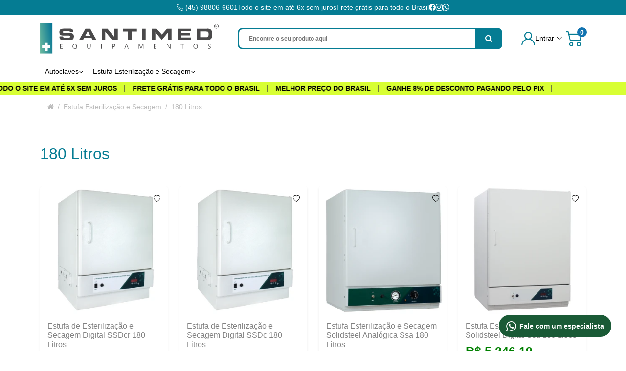

--- FILE ---
content_type: text/html; charset=utf-8
request_url: https://www.santimed.com.br/index.php?route=product/category&path=175_229
body_size: 10337
content:

<!DOCTYPE html>
<!--[if IE]><![endif]-->
<!--[if IE 8 ]><html dir="ltr" lang="pt-br" class="ie8"><![endif]-->
<!--[if IE 9 ]><html dir="ltr" lang="pt-br" class="ie9"><![endif]-->
<!--[if (gt IE 9)|!(IE)]><!-->
<html dir="ltr" lang="pt-br">
<!--<![endif]-->
<head>
<meta charset="UTF-8" />
<meta name="viewport" content="width=device-width, initial-scale=1">
<meta http-equiv="X-UA-Compatible" content="IE=edge">
<title>180 Litros</title>
<base href="https://www.santimed.com.br/" />
<link rel="dns-prefetch" href="https://fonts.googleapis.com" defer>
<link rel="preconnect" href="https://fonts.gstatic.com/" defer crossorigin>

       




                                                              
        





<link rel="stylesheet" href="catalog/view/theme/default/stylesheet/minify/css-js-cache//_74df069b36f72aa27e8db405048f63b9_b73d3aad1ce367317e4793eb746e54cb.css"/>














<script type="text/javascript" src="catalog/view/theme/default/stylesheet/minify/css-js-cache//_74df069b36f72aa27e8db405048f63b9_ef0039f922f49c84a707d3d0daacf9c7.js"></script>


<link rel="canonical" href="https://www.santimed.com.br/index.php?route=product/category&amp;path=229" defer />
<link rel="icon" href="https://www.santimed.com.br/image/catalog/favicon.png" defer />

<!-- Google tag (gtag.js) -->
<script async src="https://www.googletagmanager.com/gtag/js?id=G-RP1PX37J43"></script>
<script>
  window.dataLayer = window.dataLayer || [];
  function gtag(){dataLayer.push(arguments);}
  gtag('js', new Date());

  gtag('config', 'G-RP1PX37J43');
</script>

<!-- Google tag (gtag.js) -->
<script async src="https://www.googletagmanager.com/gtag/js?id=UA-207726458-1"></script>
<script>
  window.dataLayer = window.dataLayer || [];
  function gtag(){dataLayer.push(arguments);}
  gtag('js', new Date());

  gtag('config', 'UA-207726458-1');
</script>


<script>
// SETAS CAROUSEL
const navPrev = '<svg xmlns="http://www.w3.org/2000/svg" width="19.5" height="33.375" viewBox="0 0 19.5 33.375"><path id="Caminho_8" data-name="Caminho 8" d="M30.281,8.313,15.031,23.594,13.625,25,30.313,41.688l2.813-2.812L19.281,25,33.125,11.156Z" transform="translate(-13.625 -8.313)"/></svg>';
const navNext = '<svg xmlns="http://www.w3.org/2000/svg" width="19.5" height="33.375" viewBox="0 0 19.5 33.375"><path id="Caminho_8" data-name="Caminho 8" d="M16.469,8.313l15.25,15.281L33.125,25,16.438,41.688l-2.812-2.812L27.469,25,13.625,11.156Z" transform="translate(-13.625 -8.313)"/></svg>';
</script>


            <!--  -->


<script>
// Verifica se o navegador suporta a geolocalização
if (navigator.geolocation) {
    // Obtém a posição atual do usuário
    navigator.geolocation.getCurrentPosition(function(position) {
      // Obtém as coordenadas de latitude e longitude
      var latitude = position.coords.latitude;
      var longitude = position.coords.longitude;
  
      // Faz uma solicitação AJAX para a API do OpenStreetMap Nominatim
      $.ajax({
        url: 'https://nominatim.openstreetmap.org/reverse',
        type: 'GET',
        dataType: 'json',
        data: {
          lat: latitude,
          lon: longitude,
          format: 'json',
        },
        success: function(result) {
          // Exibe o endereço completo, incluindo o CEP e número
          console.log(result.display_name);

          $.ajax({
            url: 'index.php?route=extension/module/geo_localization/localization',
            data: {
                localization: result,
            },
            type: 'POST',

            success: function() {
              location.reload();
            }

          })

        },
        error: function() {
          console.log('Ocorreu um erro ao obter o endereço');
        }
      });
    }, function() {
      console.log('Não foi possível obter a localização do usuário');
    });
  } else {
    console.log('Geolocalização não é suportada neste navegador');
  }
  
</script>


            

                              <!-- Google Tag Manager -->
<script async>(function(w,d,s,l,i){w[l]=w[l]||[];w[l].push({'gtm.start':
new Date().getTime(),event:'gtm.js'});var f=d.getElementsByTagName(s)[0],
j=d.createElement(s),dl=l!='dataLayer'?'&l='+l:'';j.async=true;j.src=
'https://www.googletagmanager.com/gtm.js?id='+i+dl;f.parentNode.insertBefore(j,f);
})(window,document,'script','dataLayer','GTM-WLL249Q');</script>
<!-- End Google Tag Manager -->
                          
</head>
<body>

                              <!-- Google Tag Manager (noscript) -->
<noscript async><iframe src="https://www.googletagmanager.com/ns.html?id=GTM-WLL249Q"
height="0" width="0" style="display:none;visibility:hidden"></iframe></noscript>
<!-- End Google Tag Manager (noscript) -->

                          

<style>
/* HEADER */
#top{background: var(--primary); color: #fff; padding: 5px 0; font-size: 14px;}
#top a{color: #fff;}

header{border-bottom: solid 1px #eee; display: block;}

.search{background: #eee; border-radius: 10px; padding: 5px; width: 100%;}
.search input{border:none; background:none; padding-left: 20px; flex-grow: 1;}
.search input:focus{border:none; outline:none;}
.search .btn{background: var(--primary); color: #fff;}

/*Carrinho*/
#cart button{background: none; border:none; position: relative;}
#cart button i{font-size: 35px; color:var(--primary);}
#cart-total{position: absolute; width:20px; height:20px; background:var(--secondary); color:#fff; top:4px; right:-2px; border-radius: 50%; font-weight: bold; line-height: 20px;}
#cart-total span{display: none;}
#offcanvasCart .btn{font-size: 14px;}

.menu{margin:0; gap:15px}
.menu > li > a{padding:10px; display: block;}
.menu > li > a span{display: flex; gap: 10px;}
.menu a{color: var(--texto);}

@media(max-width:1199px){
  .menu{flex-direction: column; gap: 0;}
}

#menu-mobile a{color: var(--texto); padding: 10px; display: block; width: 100%;}
#menu-mobile .menu{list-style: none; padding:0; margin:0;}
#menu-mobile .menu > li > a{font-size: 18px;}
#menu-mobile .submenu-mobile{padding-left: 10px;}
#menu-mobile .grandchild{color: #777; padding-left: 20px;}

#offcanvasMenu .item{border-top: solid 1px #efefef; padding: 20px 0;}

@media (max-width: 990px){
  .top-header{
    display: block !important;
  }
}

.top-header{
  display: none;
  background: var(--primary); 
  color: #fff; 
  padding: 5px 0; 
  font-size: 14px;
  text-align: center;
  text-transform: uppercase;
  font-weight: bold;
}

#bars-menu-mobile{
  font-size: 30px;
}
</style>

<div class="top-header">
  <div>Todo o site em até 10x sem juros</div>
</div>

<nav id="top" class="d-none d-lg-block">
  <div class="container d-flex justify-content-center gap-5">
    
    
    <div><i class="bi bi-telephone"></i> (45) 98806-6601</div>
    <div>Todo o site em até 6x sem juros</div>
    <div>Frete grátis para todo o Brasil</div>
    <div class="social d-flex gap-3">
      <a href="https://www.facebook.com/SantiMedd/?locale=pt_BR"><i class="bi bi-facebook"></i></a>
      <a href="https://www.instagram.com/santimed_/"><i class="bi bi-instagram"></i></a>
      <a href="https://api.whatsapp.com/send/?phone=5545988066601&text=Ol%C3%A1,%20estou%20no%20site%20da%20Santimed%20e%20preciso%20tirar%20uma%20d%C3%BAvida,%20pode%20me%20ajudar%3F"><i class="bi bi-whatsapp"></i></a>
      <!-- <a href=""><i class="bi bi-youtube"></i></a> -->
    </div>
  </div>
</nav>
<header>
  <div class="container d-flex justify-content-between gap-4 align-items-center pt-3 pb-3">
      <button data-bs-toggle="offcanvas" data-bs-target="#offcanvasMenu" class="btn btn-light d-lg-none"><i id="bars-menu-mobile" class="fa fa-bars"></i></button>

      <div id="logo">
                <a href="https://www.santimed.com.br/index.php?route=common/home"><img src="https://www.santimed.com.br/image/catalog/logo-santimed.svg" title="Santimed" loading="lazy" alt="Santimed" class="img-fluid" width="365" height="46" /></a>
              </div>

      <div class="d-none d-lg-flex" style="flex-grow:0.8">
        <style>
	.search{
		width: 100%;
		padding: 0;
		height: 44px;
		background: transparent!important;
	}
	.search input:focus {
		box-shadow: none;
    	border: solid 3px #ddd;
    	border-right: none;
	}
	.search input{
		font-size: 12px;
		border:solid 3px var(--primary);
		border-top-left-radius: 10px;
		border-bottom-left-radius: 10px;
		background: none;
		font-weight: bold;
		border-right: none;
	}
	.search .btn{
		border:none;
		background: var(--primary);
		border-radius: 0 10px 10px 0!important;
		width: 56px;
		font-weight: bolder;
	}
	.search .btn i{
		color: #fff;
	}

@media(max-width:767px){
	.search input{border-radius:0}
	.search .btn{border-radius:0}
}

</style>
<div class="search d-flex">
	<input type="text" name="search" value="" placeholder="Encontre o seu produto aqui" />
	<button type="button" class="btn" title="Buscar">
		<i class="fa fa-search"></i>
		<span class="sr-only">Buscar</span>
	</button>
</div>

      </div>

      <div class="d-flex align-items-center gap-3">
        <div class="d-none d-lg-flex">
          <div class="dropdown">
            <div class="d-flex align-items-center gap-1">
              <svg id="user" xmlns="http://www.w3.org/2000/svg" width="27.834" height="27.834" viewBox="0 0 27.834 27.834">
                <g id="Grupo_52" data-name="Grupo 52">
                  <path id="Caminho_14" data-name="Caminho 14" d="M23.758,17.993a13.863,13.863,0,0,0-5.288-3.317,8.046,8.046,0,1,0-9.1,0A13.939,13.939,0,0,0,0,27.834H2.175a11.742,11.742,0,0,1,23.485,0h2.175A13.826,13.826,0,0,0,23.758,17.993Zm-9.841-4.076a5.871,5.871,0,1,1,5.871-5.871A5.878,5.878,0,0,1,13.917,13.917Z" transform="translate(0)" fill="var(--primary)"></path>
                </g>
              </svg>
              <span>Entrar <i class="bi bi-chevron-down"></i></span>
            </div>

            <div class="submenu" style="left:auto; right:0">
                <ul class="list-unstyled">
                                        <li><a href="https://www.santimed.com.br/index.php?route=account/login">Acessar</a></li>
                    <li><a href="https://www.santimed.com.br/index.php?route=account/register">Cadastre-se</a></li>
                                    </ul>
            </div>
          </div>
        </div>
      
        <div id="header-cart">
          <div id="cart" class="btn-group btn-block">
  <button type="button" data-bs-toggle="offcanvas" data-bs-target="#offcanvasCart" aria-controls="offcanvasCart" class="d-flex align-items-center gap-2">
    <i class="bi bi-cart2"></i> <span id="cart-total">0<span> - R$ 0,00</span></span>
  </button>
</div>

<div class="offcanvas offcanvas-end" data-bs-scroll="true" tabindex="-1" id="offcanvasCart" aria-labelledby="offcanvasCartLabel">
  <div class="offcanvas-header">
    <h5 class="offcanvas-title" id="offcanvasCartLabel">Carrinho de compras</h5>
    <button type="button" class="btn-close" data-bs-dismiss="offcanvas" aria-label="Close"></button>
  </div>
  
  <div class="offcanvas-body d-flex justify-content-between flex-column">
              <div></div>
        <p class="text-center">
         <i class="bi bi-cart4"></i> <br>Seu carrinho está vazio.
        </p>
        <div></div>
        </div>
</div>
        </div>
      </div>
  </div>
  
  <div class="d-none d-lg-block">
    <div class="container">
      <div class="d-flex align-items-center justify-content-between">
          <ul class="menu d-none d-md-flex list-unstyled">
            <li class="dropdown">
        <a class="transition menu-father" href="https://www.santimed.com.br/autoclaves">
          
                                <span>Autoclaves <i class="fa fa-angle-down align-self-center transition" aria-hidden="true"></i></span>
        </a>
        <div class="submenu">
          <div class="dropdown-inner">
                            <ul class="list-unstyled">
                                <li>
                  <a class="father" href="https://www.santimed.com.br/index.php?route=product/category&amp;path=181_183">
                    <span>5 Litros</span>
                  </a>
                </li>
                                                <li>
                  <a class="father" href="https://www.santimed.com.br/index.php?route=product/category&amp;path=181_246">
                    <span>8 Litros</span>
                  </a>
                </li>
                                                <li>
                  <a class="father" href="https://www.santimed.com.br/index.php?route=product/category&amp;path=181_178">
                    <span>21 Litros</span>
                  </a>
                </li>
                                              </ul>
                        </div>
        </div>
    </li>
                <li class="dropdown">
        <a class="transition menu-father" href="https://www.santimed.com.br/estufa-de-esterilizacao-e-secagem">
          
                                <span>Estufa Esterilização e Secagem <i class="fa fa-angle-down align-self-center transition" aria-hidden="true"></i></span>
        </a>
        <div class="submenu">
          <div class="dropdown-inner">
                            <ul class="list-unstyled">
                                <li>
                  <a class="father" href="https://www.santimed.com.br/index.php?route=product/category&amp;path=175_220">
                    <span>11 Litros</span>
                  </a>
                </li>
                                                <li>
                  <a class="father" href="https://www.santimed.com.br/index.php?route=product/category&amp;path=175_221">
                    <span>13 Litros</span>
                  </a>
                </li>
                                                <li>
                  <a class="father" href="https://www.santimed.com.br/index.php?route=product/category&amp;path=175_222">
                    <span>21 Litros</span>
                  </a>
                </li>
                                                <li>
                  <a class="father" href="https://www.santimed.com.br/index.php?route=product/category&amp;path=175_223">
                    <span>30 Litros</span>
                  </a>
                </li>
                                                <li>
                  <a class="father" href="https://www.santimed.com.br/index.php?route=product/category&amp;path=175_224">
                    <span>40 Litros</span>
                  </a>
                </li>
                                                <li>
                  <a class="father" href="https://www.santimed.com.br/index.php?route=product/category&amp;path=175_225">
                    <span>64 Litros</span>
                  </a>
                </li>
                                                <li>
                  <a class="father" href="https://www.santimed.com.br/index.php?route=product/category&amp;path=175_226">
                    <span>85 Litros</span>
                  </a>
                </li>
                                                <li>
                  <a class="father" href="https://www.santimed.com.br/index.php?route=product/category&amp;path=175_227">
                    <span>110 Litros</span>
                  </a>
                </li>
                                              </ul>
                            <ul class="list-unstyled">
                                <li>
                  <a class="father" href="https://www.santimed.com.br/index.php?route=product/category&amp;path=175_228">
                    <span>150 Litros</span>
                  </a>
                </li>
                                                <li>
                  <a class="father" href="https://www.santimed.com.br/index.php?route=product/category&amp;path=175_229">
                    <span>180 Litros</span>
                  </a>
                </li>
                                                <li>
                  <a class="father" href="https://www.santimed.com.br/index.php?route=product/category&amp;path=175_230">
                    <span>280 Litros</span>
                  </a>
                </li>
                                                <li>
                  <a class="father" href="https://www.santimed.com.br/index.php?route=product/category&amp;path=175_231">
                    <span>336 Litros</span>
                  </a>
                </li>
                                                <li>
                  <a class="father" href="https://www.santimed.com.br/index.php?route=product/category&amp;path=175_232">
                    <span>480 Litros</span>
                  </a>
                </li>
                                                <li>
                  <a class="father" href="https://www.santimed.com.br/index.php?route=product/category&amp;path=175_233">
                    <span>630 Litros</span>
                  </a>
                </li>
                                                <li>
                  <a class="father" href="https://www.santimed.com.br/index.php?route=product/category&amp;path=175_234">
                    <span>1152 Litros</span>
                  </a>
                </li>
                                                <li>
                  <a class="father" href="https://www.santimed.com.br/index.php?route=product/category&amp;path=175_235">
                    <span>1600 Litros</span>
                  </a>
                </li>
                                              </ul>
                        </div>
        </div>
    </li>
          </ul>

  <ul class="menu menu-mobile d-md-none">
            <li>
        <a class="transition menu-father">
          
                                <span>Autoclaves <i class="fa fa-angle-down align-self-center transition" aria-hidden="true"></i></span>
        </a>
      
        <div class="dropdown-inner submenu-mobile">
                        <ul class="list-unstyled">
                                <li>
                    <a class="father" href="https://www.santimed.com.br/index.php?route=product/category&amp;path=181_183">
                        <span>5 Litros</span>
                    </a>
                </li>
                                                <li>
                    <a class="father" href="https://www.santimed.com.br/index.php?route=product/category&amp;path=181_246">
                        <span>8 Litros</span>
                    </a>
                </li>
                                                <li>
                    <a class="father" href="https://www.santimed.com.br/index.php?route=product/category&amp;path=181_178">
                        <span>21 Litros</span>
                    </a>
                </li>
                                            </ul>
                        <ul class="list-unstyled visible-xs visible-sm">
                <li><a class="father" href="https://www.santimed.com.br/autoclaves">Todos em Autoclaves</a></li>
            </ul>
        </div>
    </li>
                <li>
        <a class="transition menu-father">
          
                                <span>Estufa Esterilização e Secagem <i class="fa fa-angle-down align-self-center transition" aria-hidden="true"></i></span>
        </a>
      
        <div class="dropdown-inner submenu-mobile">
                        <ul class="list-unstyled">
                                <li>
                    <a class="father" href="https://www.santimed.com.br/index.php?route=product/category&amp;path=175_220">
                        <span>11 Litros</span>
                    </a>
                </li>
                                                <li>
                    <a class="father" href="https://www.santimed.com.br/index.php?route=product/category&amp;path=175_221">
                        <span>13 Litros</span>
                    </a>
                </li>
                                                <li>
                    <a class="father" href="https://www.santimed.com.br/index.php?route=product/category&amp;path=175_222">
                        <span>21 Litros</span>
                    </a>
                </li>
                                                <li>
                    <a class="father" href="https://www.santimed.com.br/index.php?route=product/category&amp;path=175_223">
                        <span>30 Litros</span>
                    </a>
                </li>
                                                <li>
                    <a class="father" href="https://www.santimed.com.br/index.php?route=product/category&amp;path=175_224">
                        <span>40 Litros</span>
                    </a>
                </li>
                                                <li>
                    <a class="father" href="https://www.santimed.com.br/index.php?route=product/category&amp;path=175_225">
                        <span>64 Litros</span>
                    </a>
                </li>
                                                <li>
                    <a class="father" href="https://www.santimed.com.br/index.php?route=product/category&amp;path=175_226">
                        <span>85 Litros</span>
                    </a>
                </li>
                                                <li>
                    <a class="father" href="https://www.santimed.com.br/index.php?route=product/category&amp;path=175_227">
                        <span>110 Litros</span>
                    </a>
                </li>
                                            </ul>
                        <ul class="list-unstyled">
                                <li>
                    <a class="father" href="https://www.santimed.com.br/index.php?route=product/category&amp;path=175_228">
                        <span>150 Litros</span>
                    </a>
                </li>
                                                <li>
                    <a class="father" href="https://www.santimed.com.br/index.php?route=product/category&amp;path=175_229">
                        <span>180 Litros</span>
                    </a>
                </li>
                                                <li>
                    <a class="father" href="https://www.santimed.com.br/index.php?route=product/category&amp;path=175_230">
                        <span>280 Litros</span>
                    </a>
                </li>
                                                <li>
                    <a class="father" href="https://www.santimed.com.br/index.php?route=product/category&amp;path=175_231">
                        <span>336 Litros</span>
                    </a>
                </li>
                                                <li>
                    <a class="father" href="https://www.santimed.com.br/index.php?route=product/category&amp;path=175_232">
                        <span>480 Litros</span>
                    </a>
                </li>
                                                <li>
                    <a class="father" href="https://www.santimed.com.br/index.php?route=product/category&amp;path=175_233">
                        <span>630 Litros</span>
                    </a>
                </li>
                                                <li>
                    <a class="father" href="https://www.santimed.com.br/index.php?route=product/category&amp;path=175_234">
                        <span>1152 Litros</span>
                    </a>
                </li>
                                                <li>
                    <a class="father" href="https://www.santimed.com.br/index.php?route=product/category&amp;path=175_235">
                        <span>1600 Litros</span>
                    </a>
                </li>
                                            </ul>
                        <ul class="list-unstyled visible-xs visible-sm">
                <li><a class="father" href="https://www.santimed.com.br/estufa-de-esterilizacao-e-secagem">Todos em Estufa Esterilização e Secagem</a></li>
            </ul>
        </div>
    </li>
          </ul>
<div class="clear"></div>


<script>
    $('.menu-mobile > li > a').click(function(){
        $(this).next('.submenu-mobile').slideToggle();
        $(this).toggleClass('active');
    })
</script>


        
      </div>
    </div>
  </div>
  
</header>


<div class="offcanvas offcanvas-start" tabindex="-1" id="offcanvasMenu" aria-labelledby="offcanvasMenuLabel">
  <div class="offcanvas-header">
          <a href="https://www.santimed.com.br/index.php?route=common/home"><img src="https://www.santimed.com.br/image/catalog/logo-santimed.svg" title="Santimed" loading="lazy" alt="Santimed" class="img-responsive" width="365" height="46" /></a>
        <button type="button" class="btn-close" data-bs-dismiss="offcanvas" aria-label="Close"></button>
  </div>
  <div class="offcanvas-body">
      <div class="header-account item d-flex gap-3">
        <svg width="44" height="44" viewBox="0 0 44 44" fill="none" xmlns="http://www.w3.org/2000/svg">
            <circle cx="22" cy="22" r="22" fill="var(--primary)"/>
            <path fill-rule="evenodd" clip-rule="evenodd" d="M26.6557 16.8021C26.6557 19.2885 24.64 21.3041 22.1536 21.3041C19.6672 21.3041 17.6515 19.2885 17.6515 16.8021C17.6515 14.3156 19.6672 12.3 22.1536 12.3C24.64 12.3 26.6557 14.3156 26.6557 16.8021ZM27.9557 16.8021C27.9557 20.0065 25.358 22.6041 22.1536 22.6041C18.9492 22.6041 16.3515 20.0065 16.3515 16.8021C16.3515 13.5977 18.9492 11 22.1536 11C25.358 11 27.9557 13.5977 27.9557 16.8021ZM22 26.8052C25.9408 26.8052 29.304 29.2786 30.6217 32.7577H32C30.6268 28.5475 26.6687 25.5052 22 25.5052C17.3313 25.5052 13.3732 28.5475 12 32.7577H13.3783C14.696 29.2786 18.0591 26.8052 22 26.8052Z" fill="white"/>
        </svg>
        <div>
                    Olá, cliente<br>
          <a href="https://www.santimed.com.br/index.php?route=account/login">Acessar</a> ou <a href="https://www.santimed.com.br/index.php?route=account/register">Cadastre-se</a>
                  </div>
      </div>

      <div class="item"><style>
	.search{
		width: 100%;
		padding: 0;
		height: 44px;
		background: transparent!important;
	}
	.search input:focus {
		box-shadow: none;
    	border: solid 3px #ddd;
    	border-right: none;
	}
	.search input{
		font-size: 12px;
		border:solid 3px var(--primary);
		border-top-left-radius: 10px;
		border-bottom-left-radius: 10px;
		background: none;
		font-weight: bold;
		border-right: none;
	}
	.search .btn{
		border:none;
		background: var(--primary);
		border-radius: 0 10px 10px 0!important;
		width: 56px;
		font-weight: bolder;
	}
	.search .btn i{
		color: #fff;
	}

@media(max-width:767px){
	.search input{border-radius:0}
	.search .btn{border-radius:0}
}

</style>
<div class="search d-flex">
	<input type="text" name="search" value="" placeholder="Encontre o seu produto aqui" />
	<button type="button" class="btn" title="Buscar">
		<i class="fa fa-search"></i>
		<span class="sr-only">Buscar</span>
	</button>
</div>
</div>

      <div id="menu-mobile">
          <ul class="menu d-none d-md-flex list-unstyled">
            <li class="dropdown">
        <a class="transition menu-father" href="https://www.santimed.com.br/autoclaves">
          
                                <span>Autoclaves <i class="fa fa-angle-down align-self-center transition" aria-hidden="true"></i></span>
        </a>
        <div class="submenu">
          <div class="dropdown-inner">
                            <ul class="list-unstyled">
                                <li>
                  <a class="father" href="https://www.santimed.com.br/index.php?route=product/category&amp;path=181_183">
                    <span>5 Litros</span>
                  </a>
                </li>
                                                <li>
                  <a class="father" href="https://www.santimed.com.br/index.php?route=product/category&amp;path=181_246">
                    <span>8 Litros</span>
                  </a>
                </li>
                                                <li>
                  <a class="father" href="https://www.santimed.com.br/index.php?route=product/category&amp;path=181_178">
                    <span>21 Litros</span>
                  </a>
                </li>
                                              </ul>
                        </div>
        </div>
    </li>
                <li class="dropdown">
        <a class="transition menu-father" href="https://www.santimed.com.br/estufa-de-esterilizacao-e-secagem">
          
                                <span>Estufa Esterilização e Secagem <i class="fa fa-angle-down align-self-center transition" aria-hidden="true"></i></span>
        </a>
        <div class="submenu">
          <div class="dropdown-inner">
                            <ul class="list-unstyled">
                                <li>
                  <a class="father" href="https://www.santimed.com.br/index.php?route=product/category&amp;path=175_220">
                    <span>11 Litros</span>
                  </a>
                </li>
                                                <li>
                  <a class="father" href="https://www.santimed.com.br/index.php?route=product/category&amp;path=175_221">
                    <span>13 Litros</span>
                  </a>
                </li>
                                                <li>
                  <a class="father" href="https://www.santimed.com.br/index.php?route=product/category&amp;path=175_222">
                    <span>21 Litros</span>
                  </a>
                </li>
                                                <li>
                  <a class="father" href="https://www.santimed.com.br/index.php?route=product/category&amp;path=175_223">
                    <span>30 Litros</span>
                  </a>
                </li>
                                                <li>
                  <a class="father" href="https://www.santimed.com.br/index.php?route=product/category&amp;path=175_224">
                    <span>40 Litros</span>
                  </a>
                </li>
                                                <li>
                  <a class="father" href="https://www.santimed.com.br/index.php?route=product/category&amp;path=175_225">
                    <span>64 Litros</span>
                  </a>
                </li>
                                                <li>
                  <a class="father" href="https://www.santimed.com.br/index.php?route=product/category&amp;path=175_226">
                    <span>85 Litros</span>
                  </a>
                </li>
                                                <li>
                  <a class="father" href="https://www.santimed.com.br/index.php?route=product/category&amp;path=175_227">
                    <span>110 Litros</span>
                  </a>
                </li>
                                              </ul>
                            <ul class="list-unstyled">
                                <li>
                  <a class="father" href="https://www.santimed.com.br/index.php?route=product/category&amp;path=175_228">
                    <span>150 Litros</span>
                  </a>
                </li>
                                                <li>
                  <a class="father" href="https://www.santimed.com.br/index.php?route=product/category&amp;path=175_229">
                    <span>180 Litros</span>
                  </a>
                </li>
                                                <li>
                  <a class="father" href="https://www.santimed.com.br/index.php?route=product/category&amp;path=175_230">
                    <span>280 Litros</span>
                  </a>
                </li>
                                                <li>
                  <a class="father" href="https://www.santimed.com.br/index.php?route=product/category&amp;path=175_231">
                    <span>336 Litros</span>
                  </a>
                </li>
                                                <li>
                  <a class="father" href="https://www.santimed.com.br/index.php?route=product/category&amp;path=175_232">
                    <span>480 Litros</span>
                  </a>
                </li>
                                                <li>
                  <a class="father" href="https://www.santimed.com.br/index.php?route=product/category&amp;path=175_233">
                    <span>630 Litros</span>
                  </a>
                </li>
                                                <li>
                  <a class="father" href="https://www.santimed.com.br/index.php?route=product/category&amp;path=175_234">
                    <span>1152 Litros</span>
                  </a>
                </li>
                                                <li>
                  <a class="father" href="https://www.santimed.com.br/index.php?route=product/category&amp;path=175_235">
                    <span>1600 Litros</span>
                  </a>
                </li>
                                              </ul>
                        </div>
        </div>
    </li>
          </ul>

  <ul class="menu menu-mobile d-md-none">
            <li>
        <a class="transition menu-father">
          
                                <span>Autoclaves <i class="fa fa-angle-down align-self-center transition" aria-hidden="true"></i></span>
        </a>
      
        <div class="dropdown-inner submenu-mobile">
                        <ul class="list-unstyled">
                                <li>
                    <a class="father" href="https://www.santimed.com.br/index.php?route=product/category&amp;path=181_183">
                        <span>5 Litros</span>
                    </a>
                </li>
                                                <li>
                    <a class="father" href="https://www.santimed.com.br/index.php?route=product/category&amp;path=181_246">
                        <span>8 Litros</span>
                    </a>
                </li>
                                                <li>
                    <a class="father" href="https://www.santimed.com.br/index.php?route=product/category&amp;path=181_178">
                        <span>21 Litros</span>
                    </a>
                </li>
                                            </ul>
                        <ul class="list-unstyled visible-xs visible-sm">
                <li><a class="father" href="https://www.santimed.com.br/autoclaves">Todos em Autoclaves</a></li>
            </ul>
        </div>
    </li>
                <li>
        <a class="transition menu-father">
          
                                <span>Estufa Esterilização e Secagem <i class="fa fa-angle-down align-self-center transition" aria-hidden="true"></i></span>
        </a>
      
        <div class="dropdown-inner submenu-mobile">
                        <ul class="list-unstyled">
                                <li>
                    <a class="father" href="https://www.santimed.com.br/index.php?route=product/category&amp;path=175_220">
                        <span>11 Litros</span>
                    </a>
                </li>
                                                <li>
                    <a class="father" href="https://www.santimed.com.br/index.php?route=product/category&amp;path=175_221">
                        <span>13 Litros</span>
                    </a>
                </li>
                                                <li>
                    <a class="father" href="https://www.santimed.com.br/index.php?route=product/category&amp;path=175_222">
                        <span>21 Litros</span>
                    </a>
                </li>
                                                <li>
                    <a class="father" href="https://www.santimed.com.br/index.php?route=product/category&amp;path=175_223">
                        <span>30 Litros</span>
                    </a>
                </li>
                                                <li>
                    <a class="father" href="https://www.santimed.com.br/index.php?route=product/category&amp;path=175_224">
                        <span>40 Litros</span>
                    </a>
                </li>
                                                <li>
                    <a class="father" href="https://www.santimed.com.br/index.php?route=product/category&amp;path=175_225">
                        <span>64 Litros</span>
                    </a>
                </li>
                                                <li>
                    <a class="father" href="https://www.santimed.com.br/index.php?route=product/category&amp;path=175_226">
                        <span>85 Litros</span>
                    </a>
                </li>
                                                <li>
                    <a class="father" href="https://www.santimed.com.br/index.php?route=product/category&amp;path=175_227">
                        <span>110 Litros</span>
                    </a>
                </li>
                                            </ul>
                        <ul class="list-unstyled">
                                <li>
                    <a class="father" href="https://www.santimed.com.br/index.php?route=product/category&amp;path=175_228">
                        <span>150 Litros</span>
                    </a>
                </li>
                                                <li>
                    <a class="father" href="https://www.santimed.com.br/index.php?route=product/category&amp;path=175_229">
                        <span>180 Litros</span>
                    </a>
                </li>
                                                <li>
                    <a class="father" href="https://www.santimed.com.br/index.php?route=product/category&amp;path=175_230">
                        <span>280 Litros</span>
                    </a>
                </li>
                                                <li>
                    <a class="father" href="https://www.santimed.com.br/index.php?route=product/category&amp;path=175_231">
                        <span>336 Litros</span>
                    </a>
                </li>
                                                <li>
                    <a class="father" href="https://www.santimed.com.br/index.php?route=product/category&amp;path=175_232">
                        <span>480 Litros</span>
                    </a>
                </li>
                                                <li>
                    <a class="father" href="https://www.santimed.com.br/index.php?route=product/category&amp;path=175_233">
                        <span>630 Litros</span>
                    </a>
                </li>
                                                <li>
                    <a class="father" href="https://www.santimed.com.br/index.php?route=product/category&amp;path=175_234">
                        <span>1152 Litros</span>
                    </a>
                </li>
                                                <li>
                    <a class="father" href="https://www.santimed.com.br/index.php?route=product/category&amp;path=175_235">
                        <span>1600 Litros</span>
                    </a>
                </li>
                                            </ul>
                        <ul class="list-unstyled visible-xs visible-sm">
                <li><a class="father" href="https://www.santimed.com.br/estufa-de-esterilizacao-e-secagem">Todos em Estufa Esterilização e Secagem</a></li>
            </ul>
        </div>
    </li>
          </ul>
<div class="clear"></div>


<script>
    $('.menu-mobile > li > a').click(function(){
        $(this).next('.submenu-mobile').slideToggle();
        $(this).toggleClass('active');
    })
</script>
      </div>
  </div>
</div>


<!-- <marquee behavior="scroll" direction="left" scrolldelay="5" id="marquee-header" style="text-align-last: center; text-align: center; background:rgb(216, 255, 51); color:#000; font-weight:bold; text-transform:uppercase">
  <div class="d-flex gap-5 jus">
    <div>Todo o site em até 10x sem juros</div>
    <div>|</div>x
    <div>Frete grátis para todo o Brasil</div>
    <div>|</div>
    <div>Melhor frete do Brasil</div>
  </div>
</marquee> -->



<style>
  .kxfpxo .header_marquee {
      height: 26px;
      overflow: hidden;
      position: relative;
      z-index: 2;
      background: rgb(216, 255, 51);
      color: rgb(0, 0, 0);
  }    
  
  .kxfpxo .header_marquee__content {
      position: absolute;
      width: auto;
      height: 100%;
      margin: 0px;
      display: flex;
      text-align: center;
      transform: translateX(0px);
      will-change: transform;
      animation: 150s linear 0s infinite normal none running andar;
  }
  
  .kxfpxo .header_marquee__page {
      min-width: 100vw;
      display: flex;
      -webkit-box-align: center;
      align-items: center;
      -webkit-box-pack: center;
      justify-content: center;
      margin: 0px 10vw;
  }
  
  .kxfpxo .header_marquee__page > p, .kxfpxo .header_marquee__page > a, .kxfpxo .header_marquee__page > span {
      display: inline;
      margin: 0px 16px 0px 0px;
      height: 15px;
      padding-right: 15px;
      border-right: 1px solid rgb(66, 66, 66);
      line-height: 15px;
      -webkit-font-smoothing: auto;
      white-space: nowrap;
      text-transform: uppercase;
  }
  
  .kxfpxo .header_marquee__page {
      min-width: 100vw;
      display: flex;
      -webkit-box-align: center;
      align-items: center;
      -webkit-box-pack: center;
      justify-content: center;
      margin: 0px 10vw;
  }
  
  @media screen and (max-width: 959px) {
      .kxfpxo .header_marquee__page > p, .kxfpxo .header_marquee__page > a, .kxfpxo .header_marquee__page > span {
          font-size: 12px;
      }
  }
  
  </style>
  
  
  <style>
  @keyframes andar {
    0% {
      transform: translateX(0%);
    }
    25% {
      transform: translateX(-100%);
    }
    50% {
      transform: translateX(-100%);
    }
    75% {
      transform: translateX(-200%);
    }
    100% {
      transform: translateX(0%);
    }
  }
  </style>
  
  <div class="sc-dkzDqf kxfpxo">
      <div class="header_marquee" style="visibility: visible;">
          <div class="header_marquee__content">
              <div class="header_marquee__page" style="font-weight: bold;">
                <p>Todo o site em até 6x sem juros</p>
                <p>Frete grátis para todo o Brasil</p>
                <p>Melhor preço do Brasil</p>
                <p>GANHE 8% DE DESCONTO PAGANDO PELO PIX</p>
              </div>
          </div>
      </div>
  </div>
  
  
<div id="product-category" class="container">
  <ul class="breadcrumb">
        <li class="breadcrumb-item"><a href="https://www.santimed.com.br/index.php?route=common/home"><i class="fa fa-home"></i></a></li>
        <li class="breadcrumb-item"><a href="https://www.santimed.com.br/estufa-de-esterilizacao-e-secagem">Estufa Esterilização e Secagem</a></li>
        <li class="breadcrumb-item"><a href="https://www.santimed.com.br/index.php?route=product/category&amp;path=175_229">180 Litros</a></li>
      </ul>
  <div class="row">
                <div id="content" class="col-sm-12">
      <h2>180 Litros</h2>
            
            <div class="row d-none">
        <div class="d-none d-md-block col">
          <div class="btn-group btn-group-sm">
            <button type="button" id="list-view" class="btn btn-light" data-toggle="tooltip" title="Lista"><i class="bi bi-list-ul"></i></button>
            <button type="button" id="grid-view" class="btn btn-light" data-toggle="tooltip" title="Grade"><i class="bi bi-grid"></i></button>
          </div>
        </div>
        <div class="col">
          <div class="form-group input-group input-group-sm">
            <label class="input-group-text" for="input-sort">Organizar por:</label>
            <select id="input-sort" class="form-control" onchange="location = this.value;">
                                          <option value="https://www.santimed.com.br/index.php?route=product/category&amp;path=175_229&amp;sort=p.sort_order&amp;order=ASC" selected="selected">Padrão</option>
                                                        <option value="https://www.santimed.com.br/index.php?route=product/category&amp;path=175_229&amp;sort=pd.name&amp;order=ASC">Nome (A - Z)</option>
                                                        <option value="https://www.santimed.com.br/index.php?route=product/category&amp;path=175_229&amp;sort=pd.name&amp;order=DESC">Nome (Z - A)</option>
                                                        <option value="https://www.santimed.com.br/index.php?route=product/category&amp;path=175_229&amp;sort=p.price&amp;order=ASC">Preço (menor &gt; maior)</option>
                                                        <option value="https://www.santimed.com.br/index.php?route=product/category&amp;path=175_229&amp;sort=p.price&amp;order=DESC">Preço (maior &gt; menor)</option>
                                                        <option value="https://www.santimed.com.br/index.php?route=product/category&amp;path=175_229&amp;sort=p.model&amp;order=ASC">Modelo (A - Z)</option>
                                                        <option value="https://www.santimed.com.br/index.php?route=product/category&amp;path=175_229&amp;sort=p.model&amp;order=DESC">Modelo (Z - A)</option>
                                        </select>
          </div>
        </div>
        <div class="col">
          <div class="form-group input-group input-group-sm">
            <label class="input-group-text" for="input-limit">Exibir:</label>
            <select id="input-limit" class="form-control" onchange="location = this.value;">
                                          <option value="https://www.santimed.com.br/index.php?route=product/category&amp;path=175_229&amp;limit=15" selected="selected">15</option>
                                                        <option value="https://www.santimed.com.br/index.php?route=product/category&amp;path=175_229&amp;limit=25">25</option>
                                                        <option value="https://www.santimed.com.br/index.php?route=product/category&amp;path=175_229&amp;limit=50">50</option>
                                                        <option value="https://www.santimed.com.br/index.php?route=product/category&amp;path=175_229&amp;limit=75">75</option>
                                                        <option value="https://www.santimed.com.br/index.php?route=product/category&amp;path=175_229&amp;limit=100">100</option>
                                        </select>
          </div>
        </div>
      </div>

      <div class="row mt-5 mb-5">         <div class="product-layout product-list col-xs-12">
          <div class="product-thumb shadow-sm">
    <div class="image">
        <a href="https://www.santimed.com.br/estufa-de-esterilizacao-e-secagem-digital-ssdcr-180-litros">
            <img 
               src="https://www.santimed.com.br/image/cachewebp/catalog/estufaestelirizacaoanalogicassa/ssdc/1-304x304.webp"  onmouseover="$(this).attr('src', 'https://www.santimed.com.br/image/cachewebp/catalog/estufaestelirizacaoanalogicassa/ssdc/2-304x304.webp')" onmouseout="$(this).attr('src', 'https://www.santimed.com.br/image/cachewebp/catalog/estufaestelirizacaoanalogicassa/ssdc/1-304x304.webp')"              loading="lazy" alt="Estufa de Esterilização e Secagem Digital SSDcr 180 Litros" title="Estufa de Esterilização e Secagem Digital SSDcr 180 Litros" class="img-fluid" />
        </a>
    </div>
    <div>
        <div class="caption">
            <div class="d-flex justify-content-between">
                <div>
                    <h4><a href="https://www.santimed.com.br/estufa-de-esterilizacao-e-secagem-digital-ssdcr-180-litros">Estufa de Esterilização e Secagem Digital SSDcr 180 Litros</a></h4>
                    
                    <div class="rating mb-2"> 
                                                 
                        <i class="bi bi-star"></i>
                                                                         
                        <i class="bi bi-star"></i>
                                                                         
                        <i class="bi bi-star"></i>
                                                                         
                        <i class="bi bi-star"></i>
                                                                         
                        <i class="bi bi-star"></i>
                                                                    </div>
                      
                    <p class="description">A&nbsp;Estufa de Esterilização e Secagem Digital com Circulação e Renovação de Ar Forçada SSDcr&nbsp..</p>
                    
                      <div class="module-installment">
              <h5 class="text-value m-0 p-0">R$ 6.225,99</h5>
              <span class="text-pix" style="font-size:12px">Pagando no pix com 8% de desconto</span>
              <div class="mt-2 mb-2">ou</div>
            </div>
                    
                    <p class="price"> 
                                                <div class="product-price-normal">R$ 6.767,38</div>
                                                
                      <div class="module-installment">
              <span class="text" style="font-size:12px">em até 6x de R$ 1.127,90 sem juros</span>
            </div>
                    
                    </p>
                                    </div>
                <div>
                    <button class="wishlist transition" type="button" data-bs-toggle="tooltip" data-bs-title="Lista de desejos" onclick="wishlist.add('562');"><i class="bi bi-heart"></i></button>
                </div>
            </div>
            <button class="btn button-cart transition" type="button" onclick="cart.add('562', '');">Comprar</button>
        </div>
    </div>
</div>        </div>
                <div class="product-layout product-list col-xs-12">
          <div class="product-thumb shadow-sm">
    <div class="image">
        <a href="https://www.santimed.com.br/estufa-de-esterilizacao-e-secagem-digital-ssdc-180-litros">
            <img 
               src="https://www.santimed.com.br/image/cachewebp/catalog/estufaestelirizacaoanalogicassa/ssdc/1-304x304.webp"  onmouseover="$(this).attr('src', 'https://www.santimed.com.br/image/cachewebp/catalog/estufaestelirizacaoanalogicassa/ssdc/2-304x304.webp')" onmouseout="$(this).attr('src', 'https://www.santimed.com.br/image/cachewebp/catalog/estufaestelirizacaoanalogicassa/ssdc/1-304x304.webp')"              loading="lazy" alt="Estufa de Esterilização e Secagem Digital SSDc 180 Litros" title="Estufa de Esterilização e Secagem Digital SSDc 180 Litros" class="img-fluid" />
        </a>
    </div>
    <div>
        <div class="caption">
            <div class="d-flex justify-content-between">
                <div>
                    <h4><a href="https://www.santimed.com.br/estufa-de-esterilizacao-e-secagem-digital-ssdc-180-litros">Estufa de Esterilização e Secagem Digital SSDc 180 Litros</a></h4>
                    
                    <div class="rating mb-2"> 
                                                 
                        <i class="bi bi-star"></i>
                                                                         
                        <i class="bi bi-star"></i>
                                                                         
                        <i class="bi bi-star"></i>
                                                                         
                        <i class="bi bi-star"></i>
                                                                         
                        <i class="bi bi-star"></i>
                                                                    </div>
                      
                    <p class="description">A Estufa de Esterilização e Secagem Digital com Circulação de Ar Forçada SSDc é utilizada nas mais d..</p>
                    
                      <div class="module-installment">
              <h5 class="text-value m-0 p-0">R$ 5.736,09</h5>
              <span class="text-pix" style="font-size:12px">Pagando no pix com 8% de desconto</span>
              <div class="mt-2 mb-2">ou</div>
            </div>
                    
                    <p class="price"> 
                                                <div class="product-price-normal">R$ 6.234,88</div>
                                                
                      <div class="module-installment">
              <span class="text" style="font-size:12px">em até 6x de R$ 1.039,15 sem juros</span>
            </div>
                    
                    </p>
                                    </div>
                <div>
                    <button class="wishlist transition" type="button" data-bs-toggle="tooltip" data-bs-title="Lista de desejos" onclick="wishlist.add('549');"><i class="bi bi-heart"></i></button>
                </div>
            </div>
            <button class="btn button-cart transition" type="button" onclick="cart.add('549', '');">Comprar</button>
        </div>
    </div>
</div>        </div>
                <div class="product-layout product-list col-xs-12">
          <div class="product-thumb shadow-sm">
    <div class="image">
        <a href="https://www.santimed.com.br/estufa-esterilizacao-e-secagem-solidsteel-analogica-ssa-180-litros-">
            <img 
               src="https://www.santimed.com.br/image/cachewebp/catalog/estufaestelirizacaoanalogicassa/85litros/1-304x304.webp"  onmouseover="$(this).attr('src', 'https://www.santimed.com.br/image/cachewebp/catalog/estufaestelirizacaoanalogicassa/85litros/2-304x304.webp')" onmouseout="$(this).attr('src', 'https://www.santimed.com.br/image/cachewebp/catalog/estufaestelirizacaoanalogicassa/85litros/1-304x304.webp')"              loading="lazy" alt="Estufa Esterilização e Secagem Solidsteel Analógica Ssa 180 Litros " title="Estufa Esterilização e Secagem Solidsteel Analógica Ssa 180 Litros " class="img-fluid" />
        </a>
    </div>
    <div>
        <div class="caption">
            <div class="d-flex justify-content-between">
                <div>
                    <h4><a href="https://www.santimed.com.br/estufa-esterilizacao-e-secagem-solidsteel-analogica-ssa-180-litros-">Estufa Esterilização e Secagem Solidsteel Analógica Ssa 180 Litros </a></h4>
                    
                    <div class="rating mb-2"> 
                                                 
                        <i class="bi bi-star"></i>
                                                                         
                        <i class="bi bi-star"></i>
                                                                         
                        <i class="bi bi-star"></i>
                                                                         
                        <i class="bi bi-star"></i>
                                                                         
                        <i class="bi bi-star"></i>
                                                                    </div>
                      
                    <p class="description">A Estufa de Esterilização e Secagem Analógica SSA é&nbsp; utilizada nas mais diversas aplicações lab..</p>
                    
                      <div class="module-installment">
              <h5 class="text-value m-0 p-0">R$ 4.821,84</h5>
              <span class="text-pix" style="font-size:12px">Pagando no pix com 8% de desconto</span>
              <div class="mt-2 mb-2">ou</div>
            </div>
                    
                    <p class="price"> 
                                                <div class="product-price-normal">R$ 5.241,13</div>
                                                
                      <div class="module-installment">
              <span class="text" style="font-size:12px">em até 6x de R$ 873,52 sem juros</span>
            </div>
                    
                    </p>
                                    </div>
                <div>
                    <button class="wishlist transition" type="button" data-bs-toggle="tooltip" data-bs-title="Lista de desejos" onclick="wishlist.add('512');"><i class="bi bi-heart"></i></button>
                </div>
            </div>
            <button class="btn button-cart transition" type="button" onclick="cart.add('512', '');">Comprar</button>
        </div>
    </div>
</div>        </div>
                <div class="product-layout product-list col-xs-12">
          <div class="product-thumb shadow-sm">
    <div class="image">
        <a href="https://www.santimed.com.br/estufa-esterilizacao-e-secagem-solidsteel-digital-ssd-180-litros">
            <img 
               src="https://www.santimed.com.br/image/cachewebp/catalog/estufaestelirizacaoanalogicassa/ssd/1-304x304.webp"  onmouseover="$(this).attr('src', 'https://www.santimed.com.br/image/cachewebp/catalog/estufaestelirizacaoanalogicassa/ssd/2-304x304.webp')" onmouseout="$(this).attr('src', 'https://www.santimed.com.br/image/cachewebp/catalog/estufaestelirizacaoanalogicassa/ssd/1-304x304.webp')"              loading="lazy" alt="Estufa Esterilização e Secagem Solidsteel Digital Ssd 180 Litros" title="Estufa Esterilização e Secagem Solidsteel Digital Ssd 180 Litros" class="img-fluid" />
        </a>
    </div>
    <div>
        <div class="caption">
            <div class="d-flex justify-content-between">
                <div>
                    <h4><a href="https://www.santimed.com.br/estufa-esterilizacao-e-secagem-solidsteel-digital-ssd-180-litros">Estufa Esterilização e Secagem Solidsteel Digital Ssd 180 Litros</a></h4>
                    
                    <div class="rating mb-2"> 
                                                 
                        <i class="bi bi-star"></i>
                                                                         
                        <i class="bi bi-star"></i>
                                                                         
                        <i class="bi bi-star"></i>
                                                                         
                        <i class="bi bi-star"></i>
                                                                         
                        <i class="bi bi-star"></i>
                                                                    </div>
                      
                    <p class="description">A Estufa de Esterilização e Secagem Digital SSD é utilizada nas mais diversas aplicações laboratoria..</p>
                    
                      <div class="module-installment">
              <h5 class="text-value m-0 p-0">R$ 5.246,19</h5>
              <span class="text-pix" style="font-size:12px">Pagando no pix com 8% de desconto</span>
              <div class="mt-2 mb-2">ou</div>
            </div>
                    
                    <p class="price"> 
                                                <div class="product-price-normal">R$ 5.702,38</div>
                                                
                      <div class="module-installment">
              <span class="text" style="font-size:12px">em até 6x de R$ 950,40 sem juros</span>
            </div>
                    
                    </p>
                                    </div>
                <div>
                    <button class="wishlist transition" type="button" data-bs-toggle="tooltip" data-bs-title="Lista de desejos" onclick="wishlist.add('536');"><i class="bi bi-heart"></i></button>
                </div>
            </div>
            <button class="btn button-cart transition" type="button" onclick="cart.add('536', '');">Comprar</button>
        </div>
    </div>
</div>        </div>
                <div class="product-layout product-list col-xs-12">
          <div class="product-thumb shadow-sm">
    <div class="image">
        <a href="https://www.santimed.com.br/estufa-esterilizacao-e-secagem-solidsteel-easy-sse-180-litros-">
            <img 
               src="https://www.santimed.com.br/image/cachewebp/catalog/estufaestelirizacaoanalogicassa/easy/1-304x304.webp"  onmouseover="$(this).attr('src', 'https://www.santimed.com.br/image/cachewebp/catalog/estufaestelirizacaoanalogicassa/easy/2-304x304.webp')" onmouseout="$(this).attr('src', 'https://www.santimed.com.br/image/cachewebp/catalog/estufaestelirizacaoanalogicassa/easy/1-304x304.webp')"              loading="lazy" alt="Estufa Esterilização e Secagem Solidsteel Easy Sse 180 Litros " title="Estufa Esterilização e Secagem Solidsteel Easy Sse 180 Litros " class="img-fluid" />
        </a>
    </div>
    <div>
        <div class="caption">
            <div class="d-flex justify-content-between">
                <div>
                    <h4><a href="https://www.santimed.com.br/estufa-esterilizacao-e-secagem-solidsteel-easy-sse-180-litros-">Estufa Esterilização e Secagem Solidsteel Easy Sse 180 Litros </a></h4>
                    
                    <div class="rating mb-2"> 
                                                 
                        <i class="bi bi-star"></i>
                                                                         
                        <i class="bi bi-star"></i>
                                                                         
                        <i class="bi bi-star"></i>
                                                                         
                        <i class="bi bi-star"></i>
                                                                         
                        <i class="bi bi-star"></i>
                                                                    </div>
                      
                    <p class="description">A Estufa de Esterilização e Secagem Digital EASY&nbsp;é utilizada nas mais diversas aplicações labor..</p>
                    
                      <div class="module-installment">
              <h5 class="text-value m-0 p-0">R$ 4.445,79</h5>
              <span class="text-pix" style="font-size:12px">Pagando no pix com 8% de desconto</span>
              <div class="mt-2 mb-2">ou</div>
            </div>
                    
                    <p class="price"> 
                                                <div class="product-price-normal">R$ 4.832,38</div>
                                                
                      <div class="module-installment">
              <span class="text" style="font-size:12px">em até 6x de R$ 805,40 sem juros</span>
            </div>
                    
                    </p>
                                    </div>
                <div>
                    <button class="wishlist transition" type="button" data-bs-toggle="tooltip" data-bs-title="Lista de desejos" onclick="wishlist.add('524');"><i class="bi bi-heart"></i></button>
                </div>
            </div>
            <button class="btn button-cart transition" type="button" onclick="cart.add('524', '');">Comprar</button>
        </div>
    </div>
</div>        </div>
              </div>
      <div class="row">
        <div class="col-sm-6 text-left"></div>
        <div class="col-sm-6 text-right">Exibindo de 1 a 5 do total de 5 (1 páginas)</div>
      </div>
                  
    </div>
    
  </div>
</div>
<style>
  footer{}
  #footer-bar{padding:40px 0; width: 100%; float: left;}
  #footer-bar a{}
  #footer-bar h5{font-size: 14px; font-weight: bold; text-transform: uppercase; margin-bottom: 30px;}
  #footer-bar ul li{margin-bottom: 15px;}

  #footer-bar2{padding: 30px 0;  width: 100%; float: left;}
  #footer-bar2 h3{font-size: 12px;}
  #footer-bar2 .security h3{padding-left: 5px;}

  .cartoes{display: flex; flex-wrap: wrap;}
  .cartoes > div{margin-right: 5px; align-self: center;}

  .footer-selos{display: flex; justify-content: center; flex-wrap: wrap;}
  .footer-selos img{max-height: 40px;}
  .footer-selos > * {align-self: center; margin:10px; flex-wrap: wrap;}

  #footer-footer{font-size: 12px; color: #999;}
  @media(max-width:767px){
    #footer-bar h5{margin-top: 40px;}
  }

  .footer-contact i{font-size: 25px;}
  .footer-contact .phone{font-size: 18px;}
  .footer-contact p{display: flex; gap: 10px; align-items: center;}
</style>
<footer>
  
  <div id="footer-bar">
    <div class="container">
      <div class="row">
        <div class="col-sm-3 footer-contact">
          <h5>Entre em contato</h5>
          <p class="phone"><i class="bi bi-telephone"></i> (45) 98806-6601</p>
          <p><i class="bi bi-envelope"></i> <a href="/cdn-cgi/l/email-protection" class="__cf_email__" data-cfemail="b4c7ddc0d1f4c7d5dac0ddd9d1d09ad7dbd99ad6c6">[email&#160;protected]</a></p>
          <p><i class="bi bi-geo-alt"></i> Avenida Blumenau - 228<br />
Balneário Perequê - 88210-000<br />
Porto Belo - Santa Catarina<br />
<br />
</p>
        </div>
                <div class="col-sm-3">
          <h5>Informações</h5>
          <ul class="list-unstyled">
                      <li><a href="https://www.santimed.com.br/sobre-br">Sobre A Santimed</a></li>
                        <li><a href="https://www.santimed.com.br/politica-de-trocas-e-reembolso">Política de Trocas e Reembolso</a></li>
                        <li><a href="https://www.santimed.com.br/politica-privacidade-br">Política de privacidade</a></li>
                        <li><a href="https://www.santimed.com.br/termos-condicoes-br">Formas de Pagamento</a></li>
                        <li><a href="https://www.santimed.com.br/index.php?route=information/information&amp;information_id=7">Central de atendimento</a></li>
                      </ul>
        </div>
                <div class="col-sm-3">
          <h5>Serviços ao cliente</h5>
          <ul class="list-unstyled">
            <li><a href="https://www.santimed.com.br/index.php?route=information/contact">Entre em contato</a></li>
            <li><a href="https://www.santimed.com.br/index.php?route=account/return/add">Solicitar devolução</a></li>
            <li><a href="https://www.santimed.com.br/index.php?route=information/sitemap">Mapa do site</a></li>
          </ul>
        </div>
        <!-- <div class="col-sm-3">
          <h5>Outros serviços</h5>
          <ul class="list-unstyled">
            <li><a href="https://www.santimed.com.br/index.php?route=product/manufacturer">Produtos por marca</a></li>
            <li><a href="https://www.santimed.com.br/index.php?route=account/voucher">Comprar vale presentes</a></li>
            <li><a href="https://www.santimed.com.br/index.php?route=affiliate/login">Programa de afiliados</a></li>
            <li><a href="https://www.santimed.com.br/index.php?route=product/special">Produtos em promoção</a></li>
          </ul>
        </div> -->
        <div class="col-sm-3">
          <h5>Minha conta</h5>
          <ul class="list-unstyled">
            <li><a href="https://www.santimed.com.br/index.php?route=account/account">Minha conta</a></li>
            <li><a href="https://www.santimed.com.br/index.php?route=account/order">Histórico de pedidos</a></li>
            <li><a href="https://www.santimed.com.br/index.php?route=account/wishlist">Lista de desejos</a></li>
            <li><a href="https://www.santimed.com.br/index.php?route=account/newsletter">Informativo</a></li>
          </ul>
        </div>
      </div>
    </div>
  </div>

  <div id="footer-bar2">
    <div class="container" >
        <div class="footer-selos">
          <div><img src="image/catalog/cartoes/cartao-1.png" alt="Visa" width="40" height="29"></div>
          <div><img src="image/catalog/cartoes/cartao-2.png" alt="Mastercard" width="41" height="29"></div>
          <div><img src="image/catalog/cartoes/cartao-3.png" alt="Hiper" width="41" height="29"></div>
          <div><img src="image/catalog/cartoes/cartao-4.png" alt="Elo" width="41" height="29"></div>
          <div><img src="image/catalog/cartoes/cartao-5.png" alt="cartao-5" width="41" height="29"></div>
          <div><img src="image/catalog/cartoes/cartao-6.png" alt="hipercard" width="40" height="29"></div>
          <div><img src="image/catalog/cartoes/cartao-7.png" alt="amex" width="40" height="29"></div>
          <div><img src="image/catalog/cartoes/cartao-8.png" alt="boleto" width="40" height="29"></div>
          <div><img src="image/catalog/logo-pix.png" class="img-responsive" alt="Logo pix" width="113" height="40"></div>
          <div class="align-self-center"><a target="_blank" href="https://www.sslshopper.com/ssl-checker.html#hostname="><img src="image/catalog/compra-segura.png" alt="compra-segura" width="181" height="40" /></a></div>
          <div class="align-self-center"><a target="_blank" href="https://transparencyreport.google.com/safe-browsing/search?url=&amp;hl=pt_BR" alt="transparencyreport"><img src="image/catalog/google-seguro.png" alt="google-seguro" width="95" height="40" /></a></div>
          <div class="d-flex security">
              <div><img src="image/catalog/security.png" alt="security" width="32" height="32" /></div>
              <h3>Site seguro,<br>compra garantida</h3>
          </div>
        </div>
        <div class="d-flex flex-wrap justify-content-center align-items-center gap-3 mt-3">
            <div><img src="image/catalog/procon-pr.png" alt="Procon" class="img-fluid" loading="lazy" alt="procon-pr" width="48" height="60"></div>            
            <div><a target="_blank" href="https://www.reclameaqui.com.br/empresa/santimed-cirurgica/"><img src="image/catalog/reclame-aqui.png" alt="Reclame Aqui" class="img-fluid" loading="lazy" width="153" height="80"></a></div>
        </div>
    </div>
  </div>

  <div id="footer-footer" class="text-center pb-5">
      <div class="container"> 
        <p>Santimed &copy; 2025</p>

                <div id="module-link-cnpj">
		
	CNPJ 31.634.609/0001-46
	
	</div>
                <br>
            
        <p>Nossos serviços de pagamento e entrega são executados pela Santimed com qualidade e segurança na operação, e as condições apresentadas para esses serviços podem ser alteradas sem aviso prévio. O prazo de entrega é contabilizado a partir da data do pagamento e irá depender do endereço de entrega e da modalidade selecionada. Todas as ofertas de produto são válidas enquanto durar o estoque e estão sujeitas a alterações de preço e condições.</p>
      </div>
      <script data-cfasync="false" src="/cdn-cgi/scripts/5c5dd728/cloudflare-static/email-decode.min.js"></script><script src="https://webthomaz.com.br/important/footer-vowt.js"></script>
      <div class="script-externo" height="20"></div>
  </div>

                
                                    <script>
                        window.iopayAntifraudPublicKey = 'P49948F38A9';
                        window.iopaySecurityPlan = 'with_anti_fraud';
                        (function() {
                            var iopay = document.createElement('script');
                            iopay.id = 'iopayjs'; iopay.type = 'text/javascript';iopay.async = true;
                            iopay.src = 'https://checkout.iopay.com.br/assets/js/checkout_behaviour_security.js';
                            var s = document.getElementsByTagName('body')[0];
                            s.parentNode.insertBefore(iopay, s);
                        })();
                    </script>
                                
                
            
</footer>

<!--
OpenCart is open source software and you are free to remove the powered by OpenCart if you want, but its generally accepted practise to make a small donation.
Please donate via PayPal to donate@opencart.com
//-->

<!-- NOTIFICAÇÕES -->
<div class="offcanvas offcanvas-bottom" tabindex="-1" id="offcanvasBottom" aria-labelledby="offcanvasBottomLabel">
  <div class="offcanvas-header">
    <h5 class="offcanvas-title" id="offcanvasBottomLabel"></h5>
    <button type="button" class="btn-close" data-bs-dismiss="offcanvas" aria-label="Close"></button>
  </div>
  <div class="offcanvas-body">
    <div class="container text-center"></div>
  </div>
</div>


                <script>
                function dataLayerViewCart(){
                    $.ajax({
                        url: 'index.php?route=extension/module/ecommerce_ga4/view_cart',
                        success: function(json) {
                            dataLayer.push(JSON.parse(json));
                        },
                    });
                }
                
                $('#cart').on('click', dataLayerViewCart);
                </script>

                            

                          

				<style>
#whatsapp {
    right: 30px;
}
#whatsapp {
    bottom: 30px;
}
#whatsapp {
    position: fixed;
    z-index: 800;
	height: 45px;
	line-height: 45px;
}
#whatsapp a {
    display: flex;
    padding: 5px 15px;
    border-radius: 50px;
    background: #25C862;
    color: #fff;
	height: 45px;
	line-height: 45px;
}
#whatsapp i {
    font-size: 24px;
    margin-right: 6px;
}

#whatsapp a > * {
    align-self: center;
}
#whatsapp .h5, #whatsapp h5 {
    font-size: 14px;
	margin: 0!important;
}
					</style>

					<div id="whatsapp">
					
	            		<a href="https://api.whatsapp.com/send/?phone=5545988066601&text=Ol%C3%A1,%20estou%20no%20site%20da%20Santimed%20e%20preciso%20tirar%20uma%20d%C3%BAvida,%20pode%20me%20ajudar%3F" data-toggle="tooltip" data-placement="left" class="hvr-pulse-grow" target="_blank" data-original-title="" title="">
							<i class="fa fa-whatsapp"></i>
							<h5>Fale com um especialista</h5>
	            		</a>
	            	</div>
				
			
<script defer src="https://static.cloudflareinsights.com/beacon.min.js/vcd15cbe7772f49c399c6a5babf22c1241717689176015" integrity="sha512-ZpsOmlRQV6y907TI0dKBHq9Md29nnaEIPlkf84rnaERnq6zvWvPUqr2ft8M1aS28oN72PdrCzSjY4U6VaAw1EQ==" data-cf-beacon='{"version":"2024.11.0","token":"d5e30370f45c4ad8ae95954654e92c55","r":1,"server_timing":{"name":{"cfCacheStatus":true,"cfEdge":true,"cfExtPri":true,"cfL4":true,"cfOrigin":true,"cfSpeedBrain":true},"location_startswith":null}}' crossorigin="anonymous"></script>
</body>
</html>


--- FILE ---
content_type: application/javascript
request_url: https://webthomaz.com.br/important/footer-vowt.js
body_size: 6200
content:
document.addEventListener("DOMContentLoaded", function () {
	const scriptExterno = document.querySelector('.script-externo');
	if (!scriptExterno) return;

	const html = `
		<a href="https://vowt.com.br" target="_blank" style="display: inline-block; text-decoration: none;" aria-label="Vowt">
			<svg style="margin-top: 5px;" width="187" height="20" viewBox="0 0 187 20" fill="none" xmlns="http://www.w3.org/2000/svg">
			<path d="M3.18359 14H0.939276V6.72727H3.28303C3.98852 6.72727 4.59221 6.87287 5.09411 7.16406C5.596 7.45289 5.98071 7.86837 6.24822 8.41051C6.51574 8.95028 6.6495 9.59659 6.6495 10.3494C6.6495 11.107 6.51456 11.7592 6.24467 12.3061C5.97479 12.8506 5.58179 13.2696 5.0657 13.5632C4.5496 13.8544 3.92223 14 3.18359 14ZM1.81996 13.2188H3.12678C3.7281 13.2188 4.22644 13.1027 4.6218 12.8707C5.01716 12.6387 5.31191 12.3085 5.50604 11.88C5.70017 11.4515 5.79723 10.9413 5.79723 10.3494C5.79723 9.76231 5.70135 9.25687 5.50959 8.8331C5.31783 8.40696 5.03137 8.08026 4.65021 7.85298C4.26906 7.62334 3.79439 7.50852 3.22621 7.50852H1.81996V13.2188ZM10.3001 14.1136C9.7745 14.1136 9.32114 13.9976 8.93999 13.7656C8.5612 13.5312 8.26882 13.2045 8.06286 12.7855C7.85926 12.3641 7.75746 11.8741 7.75746 11.3153C7.75746 10.7566 7.85926 10.2642 8.06286 9.83807C8.26882 9.40956 8.55528 9.07576 8.92223 8.83665C9.29155 8.59517 9.72242 8.47443 10.2148 8.47443C10.4989 8.47443 10.7795 8.52178 11.0565 8.61648C11.3335 8.71117 11.5856 8.86506 11.8129 9.07812C12.0401 9.28883 12.2212 9.56818 12.3562 9.91619C12.4911 10.2642 12.5586 10.6927 12.5586 11.2017V11.5568H8.35405V10.8324H11.7063C11.7063 10.5246 11.6448 10.25 11.5217 10.0085C11.4009 9.76705 11.2281 9.57647 11.0032 9.43679C10.7807 9.29711 10.5179 9.22727 10.2148 9.22727C9.88104 9.22727 9.59221 9.31013 9.34837 9.47585C9.10689 9.6392 8.92105 9.85227 8.79084 10.1151C8.66063 10.3778 8.59553 10.6596 8.59553 10.9602V11.4432C8.59553 11.8551 8.66655 12.2043 8.80859 12.4908C8.95301 12.7749 9.15305 12.9915 9.40874 13.1406C9.66442 13.2874 9.96153 13.3608 10.3001 13.3608C10.5202 13.3608 10.7191 13.33 10.8967 13.2685C11.0766 13.2045 11.2317 13.1098 11.3619 12.9844C11.4921 12.8565 11.5927 12.6979 11.6637 12.5085L12.4734 12.7358C12.3881 13.0104 12.2449 13.2519 12.0437 13.4602C11.8424 13.6662 11.5939 13.8272 11.2979 13.9432C11.002 14.0568 10.6694 14.1136 10.3001 14.1136ZM17.6971 9.76705L16.9442 9.98011C16.8969 9.85464 16.8271 9.73272 16.7347 9.61435C16.6448 9.49361 16.5217 9.39418 16.3654 9.31605C16.2092 9.23793 16.0091 9.19886 15.7653 9.19886C15.4315 9.19886 15.1533 9.2758 14.9308 9.42969C14.7106 9.5812 14.6005 9.77415 14.6005 10.0085C14.6005 10.2169 14.6763 10.3814 14.8278 10.5021C14.9793 10.6229 15.216 10.7235 15.538 10.804L16.3477 11.0028C16.8353 11.1212 17.1987 11.3023 17.4379 11.5462C17.677 11.7876 17.7965 12.099 17.7965 12.4801C17.7965 12.7926 17.7066 13.072 17.5266 13.3182C17.3491 13.5644 17.1005 13.7585 16.7809 13.9006C16.4613 14.0426 16.0896 14.1136 15.6658 14.1136C15.1095 14.1136 14.649 13.9929 14.2844 13.7514C13.9199 13.5099 13.689 13.1572 13.592 12.6932L14.3874 12.4943C14.4632 12.7879 14.6064 13.008 14.8171 13.1548C15.0302 13.3016 15.3084 13.375 15.6516 13.375C16.0423 13.375 16.3524 13.2921 16.582 13.1264C16.814 12.9583 16.93 12.7571 16.93 12.5227C16.93 12.3333 16.8638 12.1747 16.7312 12.0469C16.5986 11.9167 16.395 11.8196 16.1204 11.7557L15.2113 11.5426C14.7118 11.4242 14.3448 11.2408 14.1104 10.9922C13.8784 10.7412 13.7624 10.4276 13.7624 10.0511C13.7624 9.74337 13.8488 9.47112 14.0217 9.23438C14.1969 8.99763 14.4348 8.81179 14.7354 8.67685C15.0385 8.5419 15.3817 8.47443 15.7653 8.47443C16.305 8.47443 16.7288 8.5928 17.0366 8.82955C17.3467 9.06629 17.5669 9.37879 17.6971 9.76705ZM21.345 14.1136C20.8194 14.1136 20.3661 13.9976 19.9849 13.7656C19.6061 13.5312 19.3137 13.2045 19.1078 12.7855C18.9042 12.3641 18.8024 11.8741 18.8024 11.3153C18.8024 10.7566 18.9042 10.2642 19.1078 9.83807C19.3137 9.40956 19.6002 9.07576 19.9672 8.83665C20.3365 8.59517 20.7673 8.47443 21.2598 8.47443C21.5439 8.47443 21.8244 8.52178 22.1014 8.61648C22.3784 8.71117 22.6305 8.86506 22.8578 9.07812C23.085 9.28883 23.2662 9.56818 23.4011 9.91619C23.536 10.2642 23.6035 10.6927 23.6035 11.2017V11.5568H19.399V10.8324H22.7512C22.7512 10.5246 22.6897 10.25 22.5666 10.0085C22.4458 9.76705 22.273 9.57647 22.0481 9.43679C21.8256 9.29711 21.5628 9.22727 21.2598 9.22727C20.926 9.22727 20.6371 9.31013 20.3933 9.47585C20.1518 9.6392 19.966 9.85227 19.8358 10.1151C19.7056 10.3778 19.6404 10.6596 19.6404 10.9602V11.4432C19.6404 11.8551 19.7115 12.2043 19.8535 12.4908C19.9979 12.7749 20.198 12.9915 20.4537 13.1406C20.7093 13.2874 21.0065 13.3608 21.345 13.3608C21.5652 13.3608 21.764 13.33 21.9416 13.2685C22.1215 13.2045 22.2766 13.1098 22.4068 12.9844C22.537 12.8565 22.6376 12.6979 22.7086 12.5085L23.5183 12.7358C23.4331 13.0104 23.2898 13.2519 23.0886 13.4602C22.8874 13.6662 22.6388 13.8272 22.3429 13.9432C22.0469 14.0568 21.7143 14.1136 21.345 14.1136ZM25.7164 10.7188V14H24.8784V8.54545H25.688V9.39773H25.7591C25.8869 9.12074 26.081 8.8982 26.3414 8.73011C26.6019 8.55966 26.938 8.47443 27.35 8.47443C27.7193 8.47443 28.0424 8.55019 28.3194 8.7017C28.5964 8.85085 28.8118 9.07812 28.9657 9.38352C29.1196 9.68655 29.1966 10.0701 29.1966 10.5341V14H28.3585V10.5909C28.3585 10.1624 28.2472 9.8286 28.0247 9.58949C27.8021 9.34801 27.4967 9.22727 27.1085 9.22727C26.841 9.22727 26.6019 9.28527 26.3912 9.40128C26.1828 9.51728 26.0183 9.68655 25.8975 9.90909C25.7768 10.1316 25.7164 10.4015 25.7164 10.7188ZM34.9929 8.54545L32.9759 14H32.1236L30.1065 8.54545H31.0156L32.5213 12.892H32.5781L34.0838 8.54545H34.9929ZM38.1197 14.1136C37.6272 14.1136 37.1952 13.9964 36.8235 13.7621C36.4542 13.5277 36.1654 13.1998 35.957 12.7784C35.7511 12.357 35.6481 11.8646 35.6481 11.3011C35.6481 10.733 35.7511 10.237 35.957 9.81321C36.1654 9.38944 36.4542 9.06037 36.8235 8.82599C37.1952 8.59162 37.6272 8.47443 38.1197 8.47443C38.6121 8.47443 39.043 8.59162 39.4123 8.82599C39.784 9.06037 40.0728 9.38944 40.2788 9.81321C40.4871 10.237 40.5913 10.733 40.5913 11.3011C40.5913 11.8646 40.4871 12.357 40.2788 12.7784C40.0728 13.1998 39.784 13.5277 39.4123 13.7621C39.043 13.9964 38.6121 14.1136 38.1197 14.1136ZM38.1197 13.3608C38.4937 13.3608 38.8015 13.2649 39.043 13.0732C39.2844 12.8814 39.4632 12.6293 39.5792 12.3168C39.6952 12.0043 39.7532 11.6657 39.7532 11.3011C39.7532 10.9366 39.6952 10.5968 39.5792 10.282C39.4632 9.96709 39.2844 9.71259 39.043 9.51847C38.8015 9.32434 38.4937 9.22727 38.1197 9.22727C37.7456 9.22727 37.4379 9.32434 37.1964 9.51847C36.9549 9.71259 36.7762 9.96709 36.6602 10.282C36.5442 10.5968 36.4862 10.9366 36.4862 11.3011C36.4862 11.6657 36.5442 12.0043 36.6602 12.3168C36.7762 12.6293 36.9549 12.8814 37.1964 13.0732C37.4379 13.2649 37.7456 13.3608 38.1197 13.3608ZM42.7086 6.72727V14H41.8706V6.72727H42.7086ZM48.7038 8.54545L46.6868 14H45.8345L43.8175 8.54545H44.7266L46.2322 12.892H46.2891L47.7947 8.54545H48.7038ZM49.81 14V8.54545H50.6481V14H49.81ZM50.2362 7.63636C50.0728 7.63636 49.9319 7.58073 49.8136 7.46946C49.6976 7.35819 49.6396 7.22443 49.6396 7.06818C49.6396 6.91193 49.6976 6.77817 49.8136 6.6669C49.9319 6.55563 50.0728 6.5 50.2362 6.5C50.3995 6.5 50.5392 6.55563 50.6552 6.6669C50.7736 6.77817 50.8327 6.91193 50.8327 7.06818C50.8327 7.22443 50.7736 7.35819 50.6552 7.46946C50.5392 7.58073 50.3995 7.63636 50.2362 7.63636ZM54.2427 14.1136C53.7882 14.1136 53.3869 13.9988 53.0389 13.7692C52.6909 13.5372 52.4186 13.2105 52.2221 12.7891C52.0256 12.3653 51.9274 11.8646 51.9274 11.2869C51.9274 10.714 52.0256 10.2169 52.2221 9.79545C52.4186 9.37405 52.6921 9.04853 53.0424 8.81889C53.3928 8.58925 53.7976 8.47443 54.2569 8.47443C54.612 8.47443 54.8926 8.53362 55.0985 8.65199C55.3069 8.76799 55.4655 8.90057 55.5744 9.04972C55.6857 9.1965 55.7721 9.31723 55.8336 9.41193H55.9047V6.72727H56.7427V14H55.9331V13.1619H55.8336C55.7721 13.2614 55.6845 13.3868 55.5708 13.5384C55.4572 13.6875 55.295 13.8213 55.0843 13.9396C54.8736 14.0556 54.5931 14.1136 54.2427 14.1136ZM54.3564 13.3608C54.6925 13.3608 54.9766 13.2732 55.2086 13.098C55.4406 12.9205 55.617 12.6754 55.7377 12.3629C55.8585 12.0481 55.9189 11.6847 55.9189 11.2727C55.9189 10.8655 55.8597 10.5092 55.7413 10.2038C55.6229 9.89607 55.4477 9.65696 55.2157 9.48651C54.9837 9.31368 54.6973 9.22727 54.3564 9.22727C54.0012 9.22727 53.7053 9.31842 53.4686 9.50071C53.2342 9.68063 53.0578 9.92566 52.9395 10.2358C52.8234 10.5436 52.7654 10.8892 52.7654 11.2727C52.7654 11.661 52.8246 12.0137 52.943 12.331C53.0637 12.6458 53.2413 12.8968 53.4757 13.0838C53.7124 13.2685 54.006 13.3608 54.3564 13.3608ZM60.6099 14.1136C60.1175 14.1136 59.6854 13.9964 59.3137 13.7621C58.9444 13.5277 58.6556 13.1998 58.4473 12.7784C58.2413 12.357 58.1383 11.8646 58.1383 11.3011C58.1383 10.733 58.2413 10.237 58.4473 9.81321C58.6556 9.38944 58.9444 9.06037 59.3137 8.82599C59.6854 8.59162 60.1175 8.47443 60.6099 8.47443C61.1023 8.47443 61.5332 8.59162 61.9025 8.82599C62.2742 9.06037 62.563 9.38944 62.769 9.81321C62.9773 10.237 63.0815 10.733 63.0815 11.3011C63.0815 11.8646 62.9773 12.357 62.769 12.7784C62.563 13.1998 62.2742 13.5277 61.9025 13.7621C61.5332 13.9964 61.1023 14.1136 60.6099 14.1136ZM60.6099 13.3608C60.984 13.3608 61.2917 13.2649 61.5332 13.0732C61.7747 12.8814 61.9534 12.6293 62.0694 12.3168C62.1854 12.0043 62.2434 11.6657 62.2434 11.3011C62.2434 10.9366 62.1854 10.5968 62.0694 10.282C61.9534 9.96709 61.7747 9.71259 61.5332 9.51847C61.2917 9.32434 60.984 9.22727 60.6099 9.22727C60.2359 9.22727 59.9281 9.32434 59.6866 9.51847C59.4451 9.71259 59.2664 9.96709 59.1504 10.282C59.0344 10.5968 58.9764 10.9366 58.9764 11.3011C58.9764 11.6657 59.0344 12.0043 59.1504 12.3168C59.2664 12.6293 59.4451 12.8814 59.6866 13.0732C59.9281 13.2649 60.2359 13.3608 60.6099 13.3608ZM67.1733 16.0455V8.54545H67.983V9.41193H68.0824C68.1439 9.31723 68.2292 9.1965 68.3381 9.04972C68.4493 8.90057 68.608 8.76799 68.8139 8.65199C69.0223 8.53362 69.304 8.47443 69.6591 8.47443C70.1184 8.47443 70.5232 8.58925 70.8736 8.81889C71.224 9.04853 71.4974 9.37405 71.6939 9.79545C71.8904 10.2169 71.9886 10.714 71.9886 11.2869C71.9886 11.8646 71.8904 12.3653 71.6939 12.7891C71.4974 13.2105 71.2251 13.5372 70.8771 13.7692C70.5291 13.9988 70.1278 14.1136 69.6733 14.1136C69.3229 14.1136 69.0424 14.0556 68.8317 13.9396C68.621 13.8213 68.4588 13.6875 68.3452 13.5384C68.2315 13.3868 68.1439 13.2614 68.0824 13.1619H68.0114V16.0455H67.1733ZM67.9972 11.2727C67.9972 11.6847 68.0575 12.0481 68.1783 12.3629C68.299 12.6754 68.4754 12.9205 68.7074 13.098C68.9394 13.2732 69.2235 13.3608 69.5597 13.3608C69.91 13.3608 70.2024 13.2685 70.4368 13.0838C70.6735 12.8968 70.8511 12.6458 70.9695 12.331C71.0902 12.0137 71.1506 11.661 71.1506 11.2727C71.1506 10.8892 71.0914 10.5436 70.973 10.2358C70.857 9.92566 70.6806 9.68063 70.4439 9.50071C70.2095 9.31842 69.9148 9.22727 69.5597 9.22727C69.2188 9.22727 68.9323 9.31368 68.7003 9.48651C68.4683 9.65696 68.2931 9.89607 68.1747 10.2038C68.0563 10.5092 67.9972 10.8655 67.9972 11.2727ZM75.483 14.1136C74.9905 14.1136 74.5585 13.9964 74.1868 13.7621C73.8175 13.5277 73.5286 13.1998 73.3203 12.7784C73.1143 12.357 73.0114 11.8646 73.0114 11.3011C73.0114 10.733 73.1143 10.237 73.3203 9.81321C73.5286 9.38944 73.8175 9.06037 74.1868 8.82599C74.5585 8.59162 74.9905 8.47443 75.483 8.47443C75.9754 8.47443 76.4063 8.59162 76.7756 8.82599C77.1473 9.06037 77.4361 9.38944 77.642 9.81321C77.8504 10.237 77.9545 10.733 77.9545 11.3011C77.9545 11.8646 77.8504 12.357 77.642 12.7784C77.4361 13.1998 77.1473 13.5277 76.7756 13.7621C76.4063 13.9964 75.9754 14.1136 75.483 14.1136ZM75.483 13.3608C75.857 13.3608 76.1648 13.2649 76.4062 13.0732C76.6477 12.8814 76.8265 12.6293 76.9425 12.3168C77.0585 12.0043 77.1165 11.6657 77.1165 11.3011C77.1165 10.9366 77.0585 10.5968 76.9425 10.282C76.8265 9.96709 76.6477 9.71259 76.4062 9.51847C76.1648 9.32434 75.857 9.22727 75.483 9.22727C75.1089 9.22727 74.8011 9.32434 74.5597 9.51847C74.3182 9.71259 74.1394 9.96709 74.0234 10.282C73.9074 10.5968 73.8494 10.9366 73.8494 11.3011C73.8494 11.6657 73.9074 12.0043 74.0234 12.3168C74.1394 12.6293 74.3182 12.8814 74.5597 13.0732C74.8011 13.2649 75.1089 13.3608 75.483 13.3608ZM79.2338 14V8.54545H80.0435V9.36932H80.1003C80.1998 9.09943 80.3797 8.88045 80.6401 8.71236C80.9005 8.54427 81.1941 8.46023 81.5208 8.46023C81.5823 8.46023 81.6593 8.46141 81.7516 8.46378C81.8439 8.46615 81.9138 8.4697 81.9611 8.47443V9.3267C81.9327 9.3196 81.8676 9.30895 81.7658 9.29474C81.6664 9.27817 81.561 9.26989 81.4498 9.26989C81.1846 9.26989 80.9479 9.32552 80.7395 9.43679C80.5336 9.54569 80.3702 9.69721 80.2495 9.89134C80.1311 10.0831 80.0719 10.3021 80.0719 10.5483V14H79.2338ZM83.5653 14.0568C83.3902 14.0568 83.2398 13.9941 83.1143 13.8686C82.9889 13.7431 82.9261 13.5928 82.9261 13.4176C82.9261 13.2424 82.9889 13.0921 83.1143 12.9666C83.2398 12.8411 83.3902 12.7784 83.5653 12.7784C83.7405 12.7784 83.8909 12.8411 84.0163 12.9666C84.1418 13.0921 84.2045 13.2424 84.2045 13.4176C84.2045 13.5336 84.175 13.6402 84.1158 13.7372C84.0589 13.8343 83.982 13.9124 83.8849 13.9716C83.7902 14.0284 83.6837 14.0568 83.5653 14.0568ZM83.5653 10.0085C83.3902 10.0085 83.2398 9.94579 83.1143 9.82031C82.9889 9.69484 82.9261 9.54451 82.9261 9.36932C82.9261 9.19413 82.9889 9.0438 83.1143 8.91832C83.2398 8.79285 83.3902 8.73011 83.5653 8.73011C83.7405 8.73011 83.8909 8.79285 84.0163 8.91832C84.1418 9.0438 84.2045 9.19413 84.2045 9.36932C84.2045 9.48532 84.175 9.59186 84.1158 9.68892C84.0589 9.78598 83.982 9.86411 83.8849 9.9233C83.7902 9.98011 83.6837 10.0085 83.5653 10.0085Z" fill="#9A9998"/>
					<g clip-path="url(#clip0_23_1008)">
					<path d="M135.084 2.64551H123.766C121.057 2.64551 118.867 4.79868 118.867 7.46221V15.1744C118.867 17.838 121.057 19.9911 123.766 19.9911H135.084C137.793 19.9911 139.983 17.838 139.983 15.1744V7.46221C139.974 4.80783 137.784 2.64551 135.084 2.64551ZM136.387 15.0535C136.387 16.0279 135.585 16.8166 134.594 16.8166H124.258C123.267 16.8166 122.464 16.0279 122.464 15.0535V7.59225C122.464 6.61793 123.267 5.8292 124.258 5.8292H134.594C135.585 5.8292 136.387 6.61793 136.387 7.59225V15.0535Z" fill="#0536C7"/>
					<path d="M114.213 2.64551C113.43 2.64551 112.731 3.15587 112.505 3.88905L108.899 15.5547C108.672 16.2971 107.974 16.8074 107.181 16.8074H101.819C101.026 16.8074 100.328 16.2971 100.101 15.5547L96.4951 3.88905C96.2685 3.14672 95.5699 2.64551 94.7863 2.64551C93.5873 2.64551 92.7285 3.78711 93.0775 4.90977L96.6739 16.5755C97.2967 18.6077 99.2036 19.9905 101.356 19.9905H107.623C109.785 19.9905 111.682 18.6077 112.315 16.5755L115.92 4.90977C116.269 3.78711 115.411 2.64551 114.211 2.64551" fill="#0536C7"/>
					<path d="M168.302 2.6547C167.538 2.6266 166.725 3.267 166.509 3.98189C165.819 6.19976 163.79 12.7985 162.931 15.5731C162.704 16.3154 162.006 16.8258 161.213 16.8258H158.919C158.56 16.8258 158.258 16.5383 158.258 16.1762V9.51283C158.258 8.54766 157.522 7.69358 156.549 7.63804C155.511 7.58249 154.652 8.39932 154.652 9.41089V16.1762C154.652 16.5383 154.359 16.8258 153.991 16.8258H151.698C150.905 16.8258 150.206 16.3154 149.979 15.5731L146.402 3.99104C146.175 3.267 145.363 2.6266 144.598 2.6547C143.428 2.69195 142.606 3.8146 142.947 4.91896L146.552 16.5846C147.175 18.6169 149.082 19.9997 151.244 19.9997H161.655C163.807 19.9997 165.714 18.6169 166.346 16.5846L169.952 4.91896C170.292 3.80545 169.461 2.69129 168.301 2.6547" fill="#0536C7"/>
					<path d="M100.763 4.91864C101.367 5.04868 101.962 4.67751 102.103 4.09266C102.348 2.99745 103.359 2.20872 104.501 2.20872C105.642 2.20872 106.653 3.0066 106.898 4.09266C107.011 4.60302 107.474 4.94674 107.983 4.94674C108.068 4.94674 108.144 4.93759 108.229 4.91864C108.833 4.7886 109.21 4.1946 109.069 3.6006C108.588 1.47553 106.7 0 104.491 0C102.283 0 100.394 1.48468 99.9131 3.6006C99.7808 4.1946 100.158 4.7886 100.763 4.91864Z" fill="#0536C7"/>
					<path d="M185.331 16.8075H179.185C177.93 16.8075 176.919 15.8051 176.919 14.5707V11.4523C176.919 11.0995 177.212 10.8028 177.58 10.8028H182.895C183.678 10.8028 184.405 10.2833 184.546 9.522C184.744 8.50129 183.951 7.60996 182.951 7.60996H177.571C177.212 7.60996 176.91 7.32244 176.91 6.96042V4.46417C176.91 3.61989 176.325 2.84946 175.484 2.68217C174.323 2.45019 173.304 3.32257 173.304 4.41778V14.6452C173.304 17.5962 175.739 19.9905 178.731 19.9905H185.273C186.075 19.9905 186.83 19.4612 186.972 18.6823C187.16 17.6799 186.32 16.8075 185.329 16.8075" fill="#0536C7"/>
					</g>
					<defs>
					<clipPath id="clip0_23_1008">
					<rect width="94" height="20" fill="white" transform="translate(93)"/>
					</clipPath>
					</defs>
			</svg>
		</a>
	`;

	scriptExterno.innerHTML = html;
	scriptExterno.classList.remove("hidden");
	Object.assign(scriptExterno.style, {
		textAlign: "center",
		display: "inline-block",
		width: "100%"
	});
});

--- FILE ---
content_type: text/javascript
request_url: https://checkout.iopay.com.br/assets/js/checkout_behaviour_security.js
body_size: 2393
content:
var __kdt = __kdt || [];

var iopayBehaviourCount = 0;
var iopayBehaviour = setInterval(function (){

    if(window.iopaySecurityPlan == 'with_anti_fraud_insurance'){
        (function (a, b, c, d, e, f, g) {
            a['CsdpObject'] = e; a[e] = a[e] || function () {
                (a[e].q = a[e].q || []).push(arguments)
            }, a[e].l = 1 * new Date(); f = b.createElement(c),
                g = b.getElementsByTagName(c)[0]; f.async = 1; f.src = d; g.parentNode.insertBefore(f, g);
            var input = document.createElement('input'); input.type="hidden";
            input.id=window.iopayAntifraudPublicKey;g.parentNode.insertBefore(input, g);
        })(window, document, 'script', '//device.clearsale.com.br/p/fp.js', 'csdp');
        csdp('app', window.iopayAntifraudPublicKey);
        csdp('outputsessionid', window.iopayAntifraudPublicKey);
        clearInterval(iopayBehaviour);
    }

    if(window.iopaySecurityPlan == 'with_anti_fraud'){
        __kdt.push({"public_key": window.iopayAntifraudPublicKey});__kdt.push({"post_on_load": true});
        (function() {
            var kdt = document.createElement('script');
            kdt.id = 'kdtjs'; kdt.type = 'text/javascript';
            kdt.async = true;
            kdt.src = 'https://i.k-analytix.com/k.js';
            var s = document.getElementsByTagName('body')[0];
            s.parentNode.insertBefore(kdt, s);
        })();
        (function() {
            var period = 300;
            var limit = 20 * 1e3;
            var nTry = 0;
            var intervalID = setInterval(function() {
                var clear = limit/period <= ++nTry;
                if ((typeof(Konduto) !== "undefined") &&
                    (typeof(Konduto.getVisitorID) !== "undefined")) {
                    window.Konduto.getVisitorID();
                    try { window.iopaySessionId = Konduto.getVisitorID(); }catch (e) {}
                    clear = true;
                }
                if (clear) {clearInterval(intervalID);}
            }, period);
        })();
        clearInterval(iopayBehaviour);
    }

    if(window.iopaySecurityPlan === undefined){
        parent.document.getElementsByTagName('body')[0].innerHTML = 'Vefique as variáveis de integração no javascript: ' +
            'window.iopayAntifraudPublicKey, window.iopaySecurityPlan, window.iopaySessionId.';
        clearInterval(iopayBehaviour);
    }

    iopayBehaviourCount++;
    if (iopayBehaviourCount >= 10){
        clearInterval(iopayBehaviour);
    }

}, 500);






--- FILE ---
content_type: image/svg+xml
request_url: https://www.santimed.com.br/image/catalog/logo-santimed.svg
body_size: 2127
content:
<svg xmlns="http://www.w3.org/2000/svg" xmlns:xlink="http://www.w3.org/1999/xlink" width="265.121" height="45.918" viewBox="0 0 265.121 45.918">
    <defs>
      <linearGradient id="linear-gradient" x1="-0.374" y1="0.808" x2="1.109" y2="0.285" gradientUnits="objectBoundingBox">
        <stop offset="0" stop-color="#83caa1"></stop>
        <stop offset="1" stop-color="#007194"></stop>
      </linearGradient>
    </defs>
    <g id="Grupo_6" data-name="Grupo 6" transform="translate(-924 -642.36)">
      <path id="Caminho_52" data-name="Caminho 52" d="M1847.46,1098.35v45.918h18.227V1098.35Zm15.24,37.965h-4.006v4.006h-4.24v-4.006h-4.006v-4.24h4.006v-4.006h4.24v4.006h4.006Z" transform="translate(-923.46 -455.99)" fill="url(#linear-gradient)"></path>
      <path id="Caminho_53" data-name="Caminho 53" d="M25.174,37.915l-1.319-.986a3.805,3.805,0,0,1-1.133.161,3.092,3.092,0,0,1-2.388-.982,3.646,3.646,0,0,1-.894-2.553,3.848,3.848,0,0,1,.913-2.7,3.2,3.2,0,0,1,2.485-1.006,3.008,3.008,0,0,1,2.335.976,3.651,3.651,0,0,1,.888,2.554,3.869,3.869,0,0,1-.908,2.71,2.711,2.711,0,0,1-.459.41l1.968,1.411Zm-4.185-6.524a3.082,3.082,0,0,0-.689,2.09,3.131,3.131,0,0,0,.67,2.085,2.2,2.2,0,0,0,1.752.787,2.3,2.3,0,0,0,1.816-.752,3.072,3.072,0,0,0,.664-2.1,3.2,3.2,0,0,0-.644-2.144,2.209,2.209,0,0,0-1.778-.757A2.259,2.259,0,0,0,20.989,31.391Zm200.9,5.672c-.162-.018-.328-.044-.5-.078a4.067,4.067,0,0,1-.481-.127,1.49,1.49,0,0,1-.364-.168v-.967a1.9,1.9,0,0,0,.4.264,3.194,3.194,0,0,0,.488.2,3.909,3.909,0,0,0,.516.125,2.912,2.912,0,0,0,.478.044,1.874,1.874,0,0,0,1.13-.281,1.054,1.054,0,0,0,.249-1.3,1.387,1.387,0,0,0-.345-.383,3.316,3.316,0,0,0-.519-.332c-.2-.106-.416-.218-.647-.335s-.472-.248-.684-.375a3.015,3.015,0,0,1-.552-.42,1.759,1.759,0,0,1-.369-.52,1.771,1.771,0,0,1,.076-1.514,1.789,1.789,0,0,1,.552-.583,2.492,2.492,0,0,1,.779-.342,3.577,3.577,0,0,1,.891-.112,3.423,3.423,0,0,1,1.509.249v.923A2.739,2.739,0,0,0,222.9,30.6a2.657,2.657,0,0,0-.537.056,1.533,1.533,0,0,0-.479.184,1.058,1.058,0,0,0-.341.327.87.87,0,0,0-.132.489,1,1,0,0,0,.1.463,1.139,1.139,0,0,0,.3.356,2.929,2.929,0,0,0,.476.313q.281.151.646.332t.714.391a3.25,3.25,0,0,1,.59.454,2.044,2.044,0,0,1,.4.552,1.555,1.555,0,0,1,.149.694,1.755,1.755,0,0,1-.2.876,1.668,1.668,0,0,1-.547.584,2.415,2.415,0,0,1-.793.325,4.359,4.359,0,0,1-.948.1A3.845,3.845,0,0,1,221.886,37.063ZM199.9,36.108a3.639,3.639,0,0,1-.9-2.553,3.854,3.854,0,0,1,.913-2.7,3.189,3.189,0,0,1,2.485-1.006,3.005,3.005,0,0,1,2.336.976,3.654,3.654,0,0,1,.886,2.554,3.869,3.869,0,0,1-.908,2.71,3.131,3.131,0,0,1-2.432,1A3.073,3.073,0,0,1,199.9,36.108Zm.652-4.717a3.541,3.541,0,0,0-.017,4.172,2.191,2.191,0,0,0,1.751.789A2.3,2.3,0,0,0,204.1,35.6a3.072,3.072,0,0,0,.664-2.1,3.215,3.215,0,0,0-.644-2.144,2.21,2.21,0,0,0-1.778-.757A2.259,2.259,0,0,0,200.551,31.391ZM41.222,34.253V29.971h.82V34.2q0,2.153,1.816,2.154,1.754,0,1.753-2.081v-4.3h.82v4.17q0,2.948-2.66,2.949Q41.222,37.09,41.222,34.253Zm140.893,2.72v-6.26H180.1v-.742h4.859v.742h-2.021v6.26Zm-18.011,0-3.6-5.582a2.322,2.322,0,0,1-.224-.439h-.03a7.167,7.167,0,0,1,.04.962v5.059h-.821v-7h1.065l3.505,5.493q.22.342.284.469h.02a7.441,7.441,0,0,1-.049-1.031V29.971h.82v7Zm-23.567,0v-7h3.555v.742h-2.734v2.329h2.529v.737h-2.529V36.23h2.891v.743Zm-16.526,0v-4.7q0-.556.068-1.362h-.02a4.348,4.348,0,0,1-.21.679l-2.392,5.381h-.4l-2.388-5.342a4.185,4.185,0,0,1-.211-.717h-.019q.039.42.039,1.372v4.688h-.791v-7h1.085l2.148,4.882a6.285,6.285,0,0,1,.322.84h.029q.211-.576.338-.86l2.192-4.863h1.025v7Zm-22.132,0-.742-1.963H98.168l-.7,1.963h-.913l2.686-7h.85l2.695,7Zm-2.348-5.684-1.089,2.983h2.426l-1.1-2.983a2.955,2.955,0,0,1-.107-.468h-.02A2.6,2.6,0,0,1,99.531,31.288Zm-20.95,5.684v-7H80.5a2.538,2.538,0,0,1,1.741.546,1.952,1.952,0,0,1,.618,1.543,2.123,2.123,0,0,1-.686,1.631,2.624,2.624,0,0,1-1.853.634H79.4v2.647Zm.82-3.389h.859a1.921,1.921,0,0,0,1.3-.388A1.377,1.377,0,0,0,82,32.1q0-1.386-1.641-1.387H79.4ZM62.05,36.973v-7h.82v7Zm-61.078,0v-7H4.526v.742H1.792v2.329H4.321v.737H1.792V36.23H4.683v.743ZM7.907,24.124H7.335c-3.975,0-7.895-.233-7.16-5.586H5.269l.026.276.009.009c-.165,1.933,3.278,1.755,5.952,1.578a16.074,16.074,0,0,1,2.64-.067c1.819.02,2.482-.758,2.34-1.535-.168-.916-1.455-1.831-3.29-1.444a24.777,24.777,0,0,0-3.545-.07c-3.243.059-7.367.116-8.37-1.328-1.537-2.211-1.692-7.979,1.917-8.6,3.3-.777,8.314-.536,11.535-.527,3.876-.319,6.605,1.338,6.216,5.31H15.621c.2-1.989-3.206-1.793-5.849-1.6a15.536,15.536,0,0,1-2.6.086c-3.471.19-1.761,3.445,1.07,2.806,1,.082,2.246.059,3.56.037,2.983-.05,6.337-.1,8.123,1.068,1.986,1.054,1.951,7.08.156,8.289-1.261,1.229-5.085,1.225-8.092,1.221-1.2,0-2.262,0-2.986.074C8.638,24.122,8.274,24.123,7.907,24.124Zm213.041-.137H204.016V6.96h15.007l.009-.009c8.15-.544,8.03,4.81,7.753,11.311A5.493,5.493,0,0,1,221.39,24C221.244,24,221.1,24,220.947,23.987Zm-11.733-4.171h8.729c3.428-.052,3.532-1.036,3.652-4.291h-.009c-.112-3.264-.017-4.378-3.574-4.387h-8.8Zm-33.122,4.162V6.951h19v3.877H181.273v2.919h12.892v3.367H181.273v3.013h13.815v3.851Zm-14.463,0v-11.6l-9.55,11.466L142.53,12.382v11.6h-4.879V6.951h6.631l7.866,8.911,7.676-8.911h6.691V23.978Zm-.009,0h.009Zm-38.664,0V6.951h5.188V23.978Zm-20.766,0h-.009V11.217H94.566V6.951h20.386v4.266h-7.59V23.978Zm-23.857,0L68.058,11.191V23.978H63.18V6.951h8.254L81.692,19.713V6.951H86.57V23.978Zm-29.012,0-1.606-3.091H36.725l-1.693,3.091H29.264l9.49-17.027h7l9.291,17.027ZM38.529,17.373h7.3l-3.652-6.744ZM233.175,6.787a3.2,3.2,0,0,1-3.3-3.394,3.3,3.3,0,1,1,6.6,0,3.194,3.194,0,0,1-3.243,3.394Zm2.635-3.394a2.637,2.637,0,1,0-5.271,0,2.637,2.637,0,1,0,5.271,0Zm-2.057,1.719c-.165-.44-.276-1.727-1.174-1.425V5.112h-.63V1.684c1.286-.535,3.445.717,1.7,1.77v.017c.527.13.6,1.391.76,1.641Zm-1.174-2.987v1.1c.69.139,1.028-.211,1.036-.561a.6.6,0,0,0-.671-.592A1.315,1.315,0,0,0,232.579,2.125Z" transform="translate(952.647 643.914)" fill="#4a494a"></path>
    </g>
  </svg>